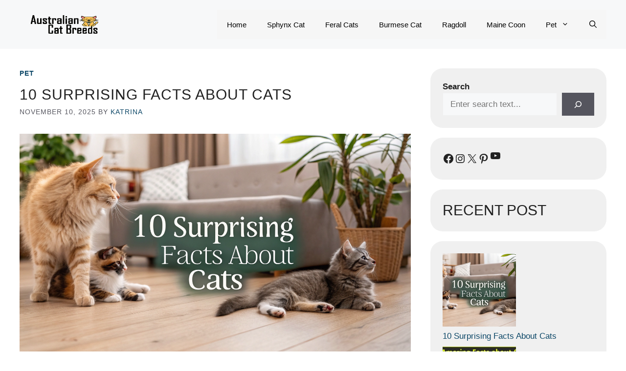

--- FILE ---
content_type: text/html; charset=UTF-8
request_url: https://infodogcats.com/dog,cat,pet,care%20dog,care%20cat/how-to-tell-if-your-cat-has-a-fever/
body_size: 24271
content:
<!DOCTYPE html>
<html lang="en-US" prefix="og: https://ogp.me/ns#">
<head>
	<meta charset="UTF-8">
		<style>img:is([sizes="auto" i], [sizes^="auto," i]) { contain-intrinsic-size: 3000px 1500px }</style>
	<meta name="viewport" content="width=device-width, initial-scale=1">
<!-- Search Engine Optimization by Rank Math PRO - https://rankmath.com/ -->
<title>Australian Cat Breeds</title>
<meta name="robots" content="follow, index, max-snippet:-1, max-video-preview:-1, max-image-preview:large"/>
<link rel="canonical" href="https://infodogcats.com/blog/" />
<link rel="next" href="https://infodogcats.com/blog/page/2/" />
<meta property="og:locale" content="en_US" />
<meta property="og:type" content="website" />
<meta property="og:description" content="Discover 10 surprising facts about cats that reveal their intelligence, flexibility, and mysterious behavior. Learn what makes these fascinating felines so unique and lovable! Cats, the enigmatic and often amusing creatures that have captured our hearts and homes, possess an array of surprising facts that can fascinate even the most ardent feline enthusiasts. Here’s a&lt;div class=&quot;read-more-section&quot;&gt;&lt;a class=&quot;custom-readmore-button&quot; href=&quot;https://infodogcats.com/10-surprising-facts-about-cats/&quot;&gt;Continue Reading &rarr;&lt;/a&gt;&lt;/div&gt;" />
<meta property="og:url" content="https://infodogcats.com/blog/" />
<meta property="og:site_name" content="Australian Cat Breeds" />
<meta name="twitter:card" content="summary_large_image" />
<meta name="twitter:description" content="Discover 10 surprising facts about cats that reveal their intelligence, flexibility, and mysterious behavior. Learn what makes these fascinating felines so unique and lovable! Cats, the enigmatic and often amusing creatures that have captured our hearts and homes, possess an array of surprising facts that can fascinate even the most ardent feline enthusiasts. Here’s a&lt;div class=&quot;read-more-section&quot;&gt;&lt;a class=&quot;custom-readmore-button&quot; href=&quot;https://infodogcats.com/10-surprising-facts-about-cats/&quot;&gt;Continue Reading &rarr;&lt;/a&gt;&lt;/div&gt;" />
<script type="application/ld+json" class="rank-math-schema-pro">{"@context":"https://schema.org","@graph":[{"@type":"Person","@id":"https://infodogcats.com/#person","name":"Australian Cat Breeds","image":{"@type":"ImageObject","@id":"https://infodogcats.com/#logo","url":"https://infodogcats.com/wp-content/uploads/2024/10/cropped-Australian-Cat-Breeds-150x70.png","contentUrl":"https://infodogcats.com/wp-content/uploads/2024/10/cropped-Australian-Cat-Breeds-150x70.png","caption":"Australian Cat Breeds","inLanguage":"en-US"}},{"@type":"WebSite","@id":"https://infodogcats.com/#website","url":"https://infodogcats.com","name":"Australian Cat Breeds","publisher":{"@id":"https://infodogcats.com/#person"},"inLanguage":"en-US"},{"@type":"BreadcrumbList","@id":"https://infodogcats.com/blog/#breadcrumb","itemListElement":[{"@type":"ListItem","position":"1","item":{"@id":"https://infodogcats.com","name":"Home"}}]},{"@type":"CollectionPage","@id":"https://infodogcats.com/blog/#webpage","url":"https://infodogcats.com/blog/","isPartOf":{"@id":"https://infodogcats.com/#website"},"inLanguage":"en-US","breadcrumb":{"@id":"https://infodogcats.com/blog/#breadcrumb"}}]}</script>
<!-- /Rank Math WordPress SEO plugin -->

<link rel='dns-prefetch' href='//www.googletagmanager.com' />
<script id="ezoic-wp-plugin-cmp" src="https://cmp.gatekeeperconsent.com/min.js" data-cfasync="false" data-no-optimize="1" data-no-defer="1"></script>
<script id="ezoic-wp-plugin-gatekeeper" src="https://the.gatekeeperconsent.com/cmp.min.js" data-cfasync="false" data-no-optimize="1" data-no-defer="1"></script>
<script>
window._wpemojiSettings = {"baseUrl":"https:\/\/s.w.org\/images\/core\/emoji\/16.0.1\/72x72\/","ext":".png","svgUrl":"https:\/\/s.w.org\/images\/core\/emoji\/16.0.1\/svg\/","svgExt":".svg","source":{"concatemoji":"https:\/\/infodogcats.com\/wp-includes\/js\/wp-emoji-release.min.js?ver=6.8.3"}};
/*! This file is auto-generated */
!function(s,n){var o,i,e;function c(e){try{var t={supportTests:e,timestamp:(new Date).valueOf()};sessionStorage.setItem(o,JSON.stringify(t))}catch(e){}}function p(e,t,n){e.clearRect(0,0,e.canvas.width,e.canvas.height),e.fillText(t,0,0);var t=new Uint32Array(e.getImageData(0,0,e.canvas.width,e.canvas.height).data),a=(e.clearRect(0,0,e.canvas.width,e.canvas.height),e.fillText(n,0,0),new Uint32Array(e.getImageData(0,0,e.canvas.width,e.canvas.height).data));return t.every(function(e,t){return e===a[t]})}function u(e,t){e.clearRect(0,0,e.canvas.width,e.canvas.height),e.fillText(t,0,0);for(var n=e.getImageData(16,16,1,1),a=0;a<n.data.length;a++)if(0!==n.data[a])return!1;return!0}function f(e,t,n,a){switch(t){case"flag":return n(e,"\ud83c\udff3\ufe0f\u200d\u26a7\ufe0f","\ud83c\udff3\ufe0f\u200b\u26a7\ufe0f")?!1:!n(e,"\ud83c\udde8\ud83c\uddf6","\ud83c\udde8\u200b\ud83c\uddf6")&&!n(e,"\ud83c\udff4\udb40\udc67\udb40\udc62\udb40\udc65\udb40\udc6e\udb40\udc67\udb40\udc7f","\ud83c\udff4\u200b\udb40\udc67\u200b\udb40\udc62\u200b\udb40\udc65\u200b\udb40\udc6e\u200b\udb40\udc67\u200b\udb40\udc7f");case"emoji":return!a(e,"\ud83e\udedf")}return!1}function g(e,t,n,a){var r="undefined"!=typeof WorkerGlobalScope&&self instanceof WorkerGlobalScope?new OffscreenCanvas(300,150):s.createElement("canvas"),o=r.getContext("2d",{willReadFrequently:!0}),i=(o.textBaseline="top",o.font="600 32px Arial",{});return e.forEach(function(e){i[e]=t(o,e,n,a)}),i}function t(e){var t=s.createElement("script");t.src=e,t.defer=!0,s.head.appendChild(t)}"undefined"!=typeof Promise&&(o="wpEmojiSettingsSupports",i=["flag","emoji"],n.supports={everything:!0,everythingExceptFlag:!0},e=new Promise(function(e){s.addEventListener("DOMContentLoaded",e,{once:!0})}),new Promise(function(t){var n=function(){try{var e=JSON.parse(sessionStorage.getItem(o));if("object"==typeof e&&"number"==typeof e.timestamp&&(new Date).valueOf()<e.timestamp+604800&&"object"==typeof e.supportTests)return e.supportTests}catch(e){}return null}();if(!n){if("undefined"!=typeof Worker&&"undefined"!=typeof OffscreenCanvas&&"undefined"!=typeof URL&&URL.createObjectURL&&"undefined"!=typeof Blob)try{var e="postMessage("+g.toString()+"("+[JSON.stringify(i),f.toString(),p.toString(),u.toString()].join(",")+"));",a=new Blob([e],{type:"text/javascript"}),r=new Worker(URL.createObjectURL(a),{name:"wpTestEmojiSupports"});return void(r.onmessage=function(e){c(n=e.data),r.terminate(),t(n)})}catch(e){}c(n=g(i,f,p,u))}t(n)}).then(function(e){for(var t in e)n.supports[t]=e[t],n.supports.everything=n.supports.everything&&n.supports[t],"flag"!==t&&(n.supports.everythingExceptFlag=n.supports.everythingExceptFlag&&n.supports[t]);n.supports.everythingExceptFlag=n.supports.everythingExceptFlag&&!n.supports.flag,n.DOMReady=!1,n.readyCallback=function(){n.DOMReady=!0}}).then(function(){return e}).then(function(){var e;n.supports.everything||(n.readyCallback(),(e=n.source||{}).concatemoji?t(e.concatemoji):e.wpemoji&&e.twemoji&&(t(e.twemoji),t(e.wpemoji)))}))}((window,document),window._wpemojiSettings);
</script>

<style id='wp-emoji-styles-inline-css'>

	img.wp-smiley, img.emoji {
		display: inline !important;
		border: none !important;
		box-shadow: none !important;
		height: 1em !important;
		width: 1em !important;
		margin: 0 0.07em !important;
		vertical-align: -0.1em !important;
		background: none !important;
		padding: 0 !important;
	}
</style>
<link rel='stylesheet' id='wp-block-library-css' href='https://infodogcats.com/wp-includes/css/dist/block-library/style.min.css?ver=6.8.3' media='all' />
<style id='classic-theme-styles-inline-css'>
/*! This file is auto-generated */
.wp-block-button__link{color:#fff;background-color:#32373c;border-radius:9999px;box-shadow:none;text-decoration:none;padding:calc(.667em + 2px) calc(1.333em + 2px);font-size:1.125em}.wp-block-file__button{background:#32373c;color:#fff;text-decoration:none}
</style>
<style id='global-styles-inline-css'>
:root{--wp--preset--aspect-ratio--square: 1;--wp--preset--aspect-ratio--4-3: 4/3;--wp--preset--aspect-ratio--3-4: 3/4;--wp--preset--aspect-ratio--3-2: 3/2;--wp--preset--aspect-ratio--2-3: 2/3;--wp--preset--aspect-ratio--16-9: 16/9;--wp--preset--aspect-ratio--9-16: 9/16;--wp--preset--color--black: #000000;--wp--preset--color--cyan-bluish-gray: #abb8c3;--wp--preset--color--white: #ffffff;--wp--preset--color--pale-pink: #f78da7;--wp--preset--color--vivid-red: #cf2e2e;--wp--preset--color--luminous-vivid-orange: #ff6900;--wp--preset--color--luminous-vivid-amber: #fcb900;--wp--preset--color--light-green-cyan: #7bdcb5;--wp--preset--color--vivid-green-cyan: #00d084;--wp--preset--color--pale-cyan-blue: #8ed1fc;--wp--preset--color--vivid-cyan-blue: #0693e3;--wp--preset--color--vivid-purple: #9b51e0;--wp--preset--color--contrast: var(--contrast);--wp--preset--color--contrast-2: var(--contrast-2);--wp--preset--color--contrast-3: var(--contrast-3);--wp--preset--color--base: var(--base);--wp--preset--color--base-2: var(--base-2);--wp--preset--color--base-3: var(--base-3);--wp--preset--color--accent: var(--accent);--wp--preset--color--accent-2: var(--accent-2);--wp--preset--gradient--vivid-cyan-blue-to-vivid-purple: linear-gradient(135deg,rgba(6,147,227,1) 0%,rgb(155,81,224) 100%);--wp--preset--gradient--light-green-cyan-to-vivid-green-cyan: linear-gradient(135deg,rgb(122,220,180) 0%,rgb(0,208,130) 100%);--wp--preset--gradient--luminous-vivid-amber-to-luminous-vivid-orange: linear-gradient(135deg,rgba(252,185,0,1) 0%,rgba(255,105,0,1) 100%);--wp--preset--gradient--luminous-vivid-orange-to-vivid-red: linear-gradient(135deg,rgba(255,105,0,1) 0%,rgb(207,46,46) 100%);--wp--preset--gradient--very-light-gray-to-cyan-bluish-gray: linear-gradient(135deg,rgb(238,238,238) 0%,rgb(169,184,195) 100%);--wp--preset--gradient--cool-to-warm-spectrum: linear-gradient(135deg,rgb(74,234,220) 0%,rgb(151,120,209) 20%,rgb(207,42,186) 40%,rgb(238,44,130) 60%,rgb(251,105,98) 80%,rgb(254,248,76) 100%);--wp--preset--gradient--blush-light-purple: linear-gradient(135deg,rgb(255,206,236) 0%,rgb(152,150,240) 100%);--wp--preset--gradient--blush-bordeaux: linear-gradient(135deg,rgb(254,205,165) 0%,rgb(254,45,45) 50%,rgb(107,0,62) 100%);--wp--preset--gradient--luminous-dusk: linear-gradient(135deg,rgb(255,203,112) 0%,rgb(199,81,192) 50%,rgb(65,88,208) 100%);--wp--preset--gradient--pale-ocean: linear-gradient(135deg,rgb(255,245,203) 0%,rgb(182,227,212) 50%,rgb(51,167,181) 100%);--wp--preset--gradient--electric-grass: linear-gradient(135deg,rgb(202,248,128) 0%,rgb(113,206,126) 100%);--wp--preset--gradient--midnight: linear-gradient(135deg,rgb(2,3,129) 0%,rgb(40,116,252) 100%);--wp--preset--font-size--small: 13px;--wp--preset--font-size--medium: 20px;--wp--preset--font-size--large: 36px;--wp--preset--font-size--x-large: 42px;--wp--preset--spacing--20: 0.44rem;--wp--preset--spacing--30: 0.67rem;--wp--preset--spacing--40: 1rem;--wp--preset--spacing--50: 1.5rem;--wp--preset--spacing--60: 2.25rem;--wp--preset--spacing--70: 3.38rem;--wp--preset--spacing--80: 5.06rem;--wp--preset--shadow--natural: 6px 6px 9px rgba(0, 0, 0, 0.2);--wp--preset--shadow--deep: 12px 12px 50px rgba(0, 0, 0, 0.4);--wp--preset--shadow--sharp: 6px 6px 0px rgba(0, 0, 0, 0.2);--wp--preset--shadow--outlined: 6px 6px 0px -3px rgba(255, 255, 255, 1), 6px 6px rgba(0, 0, 0, 1);--wp--preset--shadow--crisp: 6px 6px 0px rgba(0, 0, 0, 1);}:where(.is-layout-flex){gap: 0.5em;}:where(.is-layout-grid){gap: 0.5em;}body .is-layout-flex{display: flex;}.is-layout-flex{flex-wrap: wrap;align-items: center;}.is-layout-flex > :is(*, div){margin: 0;}body .is-layout-grid{display: grid;}.is-layout-grid > :is(*, div){margin: 0;}:where(.wp-block-columns.is-layout-flex){gap: 2em;}:where(.wp-block-columns.is-layout-grid){gap: 2em;}:where(.wp-block-post-template.is-layout-flex){gap: 1.25em;}:where(.wp-block-post-template.is-layout-grid){gap: 1.25em;}.has-black-color{color: var(--wp--preset--color--black) !important;}.has-cyan-bluish-gray-color{color: var(--wp--preset--color--cyan-bluish-gray) !important;}.has-white-color{color: var(--wp--preset--color--white) !important;}.has-pale-pink-color{color: var(--wp--preset--color--pale-pink) !important;}.has-vivid-red-color{color: var(--wp--preset--color--vivid-red) !important;}.has-luminous-vivid-orange-color{color: var(--wp--preset--color--luminous-vivid-orange) !important;}.has-luminous-vivid-amber-color{color: var(--wp--preset--color--luminous-vivid-amber) !important;}.has-light-green-cyan-color{color: var(--wp--preset--color--light-green-cyan) !important;}.has-vivid-green-cyan-color{color: var(--wp--preset--color--vivid-green-cyan) !important;}.has-pale-cyan-blue-color{color: var(--wp--preset--color--pale-cyan-blue) !important;}.has-vivid-cyan-blue-color{color: var(--wp--preset--color--vivid-cyan-blue) !important;}.has-vivid-purple-color{color: var(--wp--preset--color--vivid-purple) !important;}.has-black-background-color{background-color: var(--wp--preset--color--black) !important;}.has-cyan-bluish-gray-background-color{background-color: var(--wp--preset--color--cyan-bluish-gray) !important;}.has-white-background-color{background-color: var(--wp--preset--color--white) !important;}.has-pale-pink-background-color{background-color: var(--wp--preset--color--pale-pink) !important;}.has-vivid-red-background-color{background-color: var(--wp--preset--color--vivid-red) !important;}.has-luminous-vivid-orange-background-color{background-color: var(--wp--preset--color--luminous-vivid-orange) !important;}.has-luminous-vivid-amber-background-color{background-color: var(--wp--preset--color--luminous-vivid-amber) !important;}.has-light-green-cyan-background-color{background-color: var(--wp--preset--color--light-green-cyan) !important;}.has-vivid-green-cyan-background-color{background-color: var(--wp--preset--color--vivid-green-cyan) !important;}.has-pale-cyan-blue-background-color{background-color: var(--wp--preset--color--pale-cyan-blue) !important;}.has-vivid-cyan-blue-background-color{background-color: var(--wp--preset--color--vivid-cyan-blue) !important;}.has-vivid-purple-background-color{background-color: var(--wp--preset--color--vivid-purple) !important;}.has-black-border-color{border-color: var(--wp--preset--color--black) !important;}.has-cyan-bluish-gray-border-color{border-color: var(--wp--preset--color--cyan-bluish-gray) !important;}.has-white-border-color{border-color: var(--wp--preset--color--white) !important;}.has-pale-pink-border-color{border-color: var(--wp--preset--color--pale-pink) !important;}.has-vivid-red-border-color{border-color: var(--wp--preset--color--vivid-red) !important;}.has-luminous-vivid-orange-border-color{border-color: var(--wp--preset--color--luminous-vivid-orange) !important;}.has-luminous-vivid-amber-border-color{border-color: var(--wp--preset--color--luminous-vivid-amber) !important;}.has-light-green-cyan-border-color{border-color: var(--wp--preset--color--light-green-cyan) !important;}.has-vivid-green-cyan-border-color{border-color: var(--wp--preset--color--vivid-green-cyan) !important;}.has-pale-cyan-blue-border-color{border-color: var(--wp--preset--color--pale-cyan-blue) !important;}.has-vivid-cyan-blue-border-color{border-color: var(--wp--preset--color--vivid-cyan-blue) !important;}.has-vivid-purple-border-color{border-color: var(--wp--preset--color--vivid-purple) !important;}.has-vivid-cyan-blue-to-vivid-purple-gradient-background{background: var(--wp--preset--gradient--vivid-cyan-blue-to-vivid-purple) !important;}.has-light-green-cyan-to-vivid-green-cyan-gradient-background{background: var(--wp--preset--gradient--light-green-cyan-to-vivid-green-cyan) !important;}.has-luminous-vivid-amber-to-luminous-vivid-orange-gradient-background{background: var(--wp--preset--gradient--luminous-vivid-amber-to-luminous-vivid-orange) !important;}.has-luminous-vivid-orange-to-vivid-red-gradient-background{background: var(--wp--preset--gradient--luminous-vivid-orange-to-vivid-red) !important;}.has-very-light-gray-to-cyan-bluish-gray-gradient-background{background: var(--wp--preset--gradient--very-light-gray-to-cyan-bluish-gray) !important;}.has-cool-to-warm-spectrum-gradient-background{background: var(--wp--preset--gradient--cool-to-warm-spectrum) !important;}.has-blush-light-purple-gradient-background{background: var(--wp--preset--gradient--blush-light-purple) !important;}.has-blush-bordeaux-gradient-background{background: var(--wp--preset--gradient--blush-bordeaux) !important;}.has-luminous-dusk-gradient-background{background: var(--wp--preset--gradient--luminous-dusk) !important;}.has-pale-ocean-gradient-background{background: var(--wp--preset--gradient--pale-ocean) !important;}.has-electric-grass-gradient-background{background: var(--wp--preset--gradient--electric-grass) !important;}.has-midnight-gradient-background{background: var(--wp--preset--gradient--midnight) !important;}.has-small-font-size{font-size: var(--wp--preset--font-size--small) !important;}.has-medium-font-size{font-size: var(--wp--preset--font-size--medium) !important;}.has-large-font-size{font-size: var(--wp--preset--font-size--large) !important;}.has-x-large-font-size{font-size: var(--wp--preset--font-size--x-large) !important;}
:where(.wp-block-post-template.is-layout-flex){gap: 1.25em;}:where(.wp-block-post-template.is-layout-grid){gap: 1.25em;}
:where(.wp-block-columns.is-layout-flex){gap: 2em;}:where(.wp-block-columns.is-layout-grid){gap: 2em;}
:root :where(.wp-block-pullquote){font-size: 1.5em;line-height: 1.6;}
</style>
<link rel='stylesheet' id='generate-widget-areas-css' href='https://infodogcats.com/wp-content/themes/generatepress/assets/css/components/widget-areas.min.css?ver=3.6.0' media='all' />
<link rel='stylesheet' id='generate-style-css' href='https://infodogcats.com/wp-content/themes/generatepress/assets/css/main.min.css?ver=3.6.0' media='all' />
<style id='generate-style-inline-css'>
body{background-color:var(--base-3);color:var(--contrast);}a{color:var(--accent);}a:hover, a:focus{text-decoration:underline;}.entry-title a, .site-branding a, a.button, .wp-block-button__link, .main-navigation a{text-decoration:none;}a:hover, a:focus, a:active{color:var(--contrast);}.grid-container{max-width:1280px;}.wp-block-group__inner-container{max-width:1280px;margin-left:auto;margin-right:auto;}.site-header .header-image{width:210px;}:root{--contrast:#222222;--contrast-2:#575760;--contrast-3:#b2b2be;--base:#f0f0f0;--base-2:#f7f8f9;--base-3:#ffffff;--accent:#0C4767;--accent-2:#566E3D;}:root .has-contrast-color{color:var(--contrast);}:root .has-contrast-background-color{background-color:var(--contrast);}:root .has-contrast-2-color{color:var(--contrast-2);}:root .has-contrast-2-background-color{background-color:var(--contrast-2);}:root .has-contrast-3-color{color:var(--contrast-3);}:root .has-contrast-3-background-color{background-color:var(--contrast-3);}:root .has-base-color{color:var(--base);}:root .has-base-background-color{background-color:var(--base);}:root .has-base-2-color{color:var(--base-2);}:root .has-base-2-background-color{background-color:var(--base-2);}:root .has-base-3-color{color:var(--base-3);}:root .has-base-3-background-color{background-color:var(--base-3);}:root .has-accent-color{color:var(--accent);}:root .has-accent-background-color{background-color:var(--accent);}:root .has-accent-2-color{color:var(--accent-2);}:root .has-accent-2-background-color{background-color:var(--accent-2);}.gp-modal:not(.gp-modal--open):not(.gp-modal--transition){display:none;}.gp-modal--transition:not(.gp-modal--open){pointer-events:none;}.gp-modal-overlay:not(.gp-modal-overlay--open):not(.gp-modal--transition){display:none;}.gp-modal__overlay{display:none;position:fixed;top:0;left:0;right:0;bottom:0;background:rgba(0,0,0,0.2);display:flex;justify-content:center;align-items:center;z-index:10000;backdrop-filter:blur(3px);transition:opacity 500ms ease;opacity:0;}.gp-modal--open:not(.gp-modal--transition) .gp-modal__overlay{opacity:1;}.gp-modal__container{max-width:100%;max-height:100vh;transform:scale(0.9);transition:transform 500ms ease;padding:0 10px;}.gp-modal--open:not(.gp-modal--transition) .gp-modal__container{transform:scale(1);}.search-modal-fields{display:flex;}.gp-search-modal .gp-modal__overlay{align-items:flex-start;padding-top:25vh;background:var(--gp-search-modal-overlay-bg-color);}.search-modal-form{width:500px;max-width:100%;background-color:var(--gp-search-modal-bg-color);color:var(--gp-search-modal-text-color);}.search-modal-form .search-field, .search-modal-form .search-field:focus{width:100%;height:60px;background-color:transparent;border:0;appearance:none;color:currentColor;}.search-modal-fields button, .search-modal-fields button:active, .search-modal-fields button:focus, .search-modal-fields button:hover{background-color:transparent;border:0;color:currentColor;width:60px;}body, button, input, select, textarea{font-family:Helvetica;}h2{text-transform:uppercase;font-size:30px;}@media (max-width:768px){h2{font-size:22px;}}h1{text-transform:uppercase;}h3{font-weight:500;text-transform:capitalize;font-size:30px;}h6{font-weight:400;text-transform:uppercase;font-size:13px;letter-spacing:1px;line-height:1em;margin-bottom:13px;}h4{font-weight:600;text-transform:uppercase;font-size:19px;letter-spacing:1px;line-height:1.4em;margin-bottom:0px;}.top-bar{background-color:#636363;color:#ffffff;}.top-bar a{color:#ffffff;}.top-bar a:hover{color:#303030;}.site-header{background-color:var(--base-2);}.main-title a,.main-title a:hover{color:var(--contrast);}.site-description{color:var(--contrast-2);}.main-navigation,.main-navigation ul ul{background-color:#f6f6f6;}.main-navigation .main-nav ul li a, .main-navigation .menu-toggle, .main-navigation .menu-bar-items{color:#000000;}.main-navigation .main-nav ul li:not([class*="current-menu-"]):hover > a, .main-navigation .main-nav ul li:not([class*="current-menu-"]):focus > a, .main-navigation .main-nav ul li.sfHover:not([class*="current-menu-"]) > a, .main-navigation .menu-bar-item:hover > a, .main-navigation .menu-bar-item.sfHover > a{color:#f50909;}button.menu-toggle:hover,button.menu-toggle:focus{color:#000000;}.main-navigation .main-nav ul li[class*="current-menu-"] > a{color:var(--accent);}.navigation-search input[type="search"],.navigation-search input[type="search"]:active, .navigation-search input[type="search"]:focus, .main-navigation .main-nav ul li.search-item.active > a, .main-navigation .menu-bar-items .search-item.active > a{color:#f50909;}.main-navigation ul ul{background-color:var(--base);}.separate-containers .inside-article, .separate-containers .comments-area, .separate-containers .page-header, .one-container .container, .separate-containers .paging-navigation, .inside-page-header{background-color:var(--base-3);}.entry-title a{color:var(--contrast);}.entry-title a:hover{color:var(--contrast-2);}.entry-meta{color:var(--contrast-2);}.sidebar .widget{background-color:var(--base-3);}.footer-widgets{background-color:var(--base-3);}input[type="text"],input[type="email"],input[type="url"],input[type="password"],input[type="search"],input[type="tel"],input[type="number"],textarea,select{color:var(--contrast);background-color:var(--base-2);border-color:var(--base);}input[type="text"]:focus,input[type="email"]:focus,input[type="url"]:focus,input[type="password"]:focus,input[type="search"]:focus,input[type="tel"]:focus,input[type="number"]:focus,textarea:focus,select:focus{color:var(--contrast);background-color:var(--base-2);border-color:var(--contrast-3);}button,html input[type="button"],input[type="reset"],input[type="submit"],a.button,a.wp-block-button__link:not(.has-background){color:#ffffff;background-color:#55555e;}button:hover,html input[type="button"]:hover,input[type="reset"]:hover,input[type="submit"]:hover,a.button:hover,button:focus,html input[type="button"]:focus,input[type="reset"]:focus,input[type="submit"]:focus,a.button:focus,a.wp-block-button__link:not(.has-background):active,a.wp-block-button__link:not(.has-background):focus,a.wp-block-button__link:not(.has-background):hover{color:#ffffff;background-color:#3f4047;}a.generate-back-to-top{background-color:rgba( 0,0,0,0.4 );color:#ffffff;}a.generate-back-to-top:hover,a.generate-back-to-top:focus{background-color:rgba( 0,0,0,0.6 );color:#ffffff;}:root{--gp-search-modal-bg-color:var(--base-3);--gp-search-modal-text-color:var(--contrast);--gp-search-modal-overlay-bg-color:rgba(0,0,0,0.2);}@media (max-width:768px){.main-navigation .menu-bar-item:hover > a, .main-navigation .menu-bar-item.sfHover > a{background:none;color:#000000;}}.nav-below-header .main-navigation .inside-navigation.grid-container, .nav-above-header .main-navigation .inside-navigation.grid-container{padding:0px 20px 0px 20px;}.site-main .wp-block-group__inner-container{padding:40px;}.separate-containers .paging-navigation{padding-top:20px;padding-bottom:20px;}.entry-content .alignwide, body:not(.no-sidebar) .entry-content .alignfull{margin-left:-40px;width:calc(100% + 80px);max-width:calc(100% + 80px);}.rtl .menu-item-has-children .dropdown-menu-toggle{padding-left:20px;}.rtl .main-navigation .main-nav ul li.menu-item-has-children > a{padding-right:20px;}@media (max-width:768px){.separate-containers .inside-article, .separate-containers .comments-area, .separate-containers .page-header, .separate-containers .paging-navigation, .one-container .site-content, .inside-page-header{padding:30px;}.site-main .wp-block-group__inner-container{padding:30px;}.inside-top-bar{padding-right:30px;padding-left:30px;}.inside-header{padding-right:30px;padding-left:30px;}.widget-area .widget{padding-top:30px;padding-right:30px;padding-bottom:30px;padding-left:30px;}.footer-widgets-container{padding-top:30px;padding-right:30px;padding-bottom:30px;padding-left:30px;}.inside-site-info{padding-right:30px;padding-left:30px;}.entry-content .alignwide, body:not(.no-sidebar) .entry-content .alignfull{margin-left:-30px;width:calc(100% + 60px);max-width:calc(100% + 60px);}.one-container .site-main .paging-navigation{margin-bottom:20px;}}/* End cached CSS */.is-right-sidebar{width:30%;}.is-left-sidebar{width:30%;}.site-content .content-area{width:70%;}@media (max-width:768px){.main-navigation .menu-toggle,.sidebar-nav-mobile:not(#sticky-placeholder){display:block;}.main-navigation ul,.gen-sidebar-nav,.main-navigation:not(.slideout-navigation):not(.toggled) .main-nav > ul,.has-inline-mobile-toggle #site-navigation .inside-navigation > *:not(.navigation-search):not(.main-nav){display:none;}.nav-align-right .inside-navigation,.nav-align-center .inside-navigation{justify-content:space-between;}.has-inline-mobile-toggle .mobile-menu-control-wrapper{display:flex;flex-wrap:wrap;}.has-inline-mobile-toggle .inside-header{flex-direction:row;text-align:left;flex-wrap:wrap;}.has-inline-mobile-toggle .header-widget,.has-inline-mobile-toggle #site-navigation{flex-basis:100%;}.nav-float-left .has-inline-mobile-toggle #site-navigation{order:10;}}
.dynamic-author-image-rounded{border-radius:100%;}.dynamic-featured-image, .dynamic-author-image{vertical-align:middle;}.one-container.blog .dynamic-content-template:not(:last-child), .one-container.archive .dynamic-content-template:not(:last-child){padding-bottom:0px;}.dynamic-entry-excerpt > p:last-child{margin-bottom:0px;}
</style>
<style id='generateblocks-inline-css'>
.gb-container.gb-tabs__item:not(.gb-tabs__item-open){display:none;}:root{--gb-container-width:1280px;}.gb-container .wp-block-image img{vertical-align:middle;}.gb-grid-wrapper .wp-block-image{margin-bottom:0;}.gb-highlight{background:none;}.gb-shape{line-height:0;}.gb-container-link{position:absolute;top:0;right:0;bottom:0;left:0;z-index:99;}
</style>
<link rel='stylesheet' id='fpsml-style-css' href='https://infodogcats.com/wp-content/plugins/frontend-post-submission-manager-lite/assets/css/fpsml-frontend-style.css?ver=1.2.5' media='all' />
<link rel='stylesheet' id='fpsml-fonts-css' href='https://infodogcats.com/wp-content/plugins/frontend-post-submission-manager-lite/assets/font-face/NunitoSans/stylesheet.css?ver=1.2.5' media='all' />

<!-- Google tag (gtag.js) snippet added by Site Kit -->
<!-- Google Analytics snippet added by Site Kit -->
<script src="https://www.googletagmanager.com/gtag/js?id=GT-NGJHMWS" id="google_gtagjs-js" async></script>
<script id="google_gtagjs-js-after">
window.dataLayer = window.dataLayer || [];function gtag(){dataLayer.push(arguments);}
gtag("set","linker",{"domains":["infodogcats.com"]});
gtag("js", new Date());
gtag("set", "developer_id.dZTNiMT", true);
gtag("config", "GT-NGJHMWS");
</script>
<link rel="https://api.w.org/" href="https://infodogcats.com/wp-json/" /><script id="ezoic-wp-plugin-js" async src="//www.ezojs.com/ezoic/sa.min.js" data-no-optimize="1" data-no-defer="1"></script>
<script data-ezoic="1" data-no-optimize="1" data-no-defer="1">window.ezstandalone = window.ezstandalone || {};ezstandalone.cmd = ezstandalone.cmd || [];</script>
<meta name="generator" content="Site Kit by Google 1.165.0" /><!-- Analytics by WP Statistics - https://wp-statistics.com -->
<meta name="redi-version" content="1.2.7" /><script id="google_gtagjs" src="https://www.googletagmanager.com/gtag/js?id=G-Z2ESM28ZQM" async></script>
<script id="google_gtagjs-inline">
window.dataLayer = window.dataLayer || [];function gtag(){dataLayer.push(arguments);}gtag('js', new Date());gtag('config', 'G-Z2ESM28ZQM', {} );
</script>
<link rel="icon" href="https://infodogcats.com/wp-content/uploads/2022/01/cropped-favicon-image-32x32.png" sizes="32x32" />
<link rel="icon" href="https://infodogcats.com/wp-content/uploads/2022/01/cropped-favicon-image-192x192.png" sizes="192x192" />
<link rel="apple-touch-icon" href="https://infodogcats.com/wp-content/uploads/2022/01/cropped-favicon-image-180x180.png" />
<meta name="msapplication-TileImage" content="https://infodogcats.com/wp-content/uploads/2022/01/cropped-favicon-image-270x270.png" />
		<style id="wp-custom-css">
			.rounded-border::after {
	border-radius: 20px;
}
.single #nav-below {
  display: flex;
  flex-wrap: wrap;
}
.nav-previous {
  flex: 49%;
	background: var(--base);
  padding: 15px;
	margin-right: 10px;
	border-radius: 20px;
}
.nav-next {
  flex: 49%;
	background: var(--base);
  padding: 15px;
	border-radius: 20px;
}
@media (max-width: 800px) {
  .nav-previous, .nav-next {
    flex: 100%;
  }
}
.page-header {
	padding: 20px;
	background: var(--base);
	border-radius: 25px;
}
#right-sidebar .widget,
#left-sidebar .widget {
	background: var(--base);
	padding: 25px;
  border-radius: 25px;
}
.contact-form-wrapper {
    padding: 30px;
    margin-top: -50px;
    background: #fff;
    box-shadow: rgba(100, 100, 111, 0.2) 0px 7px 29px 0px;
    border-radius: 5px;
    margin-bottom: 50px;
}
.main-navigation .main-nav ul li a {
  line-height: 35px;
	border-radius: 5px;
	margin-right: 2px;
}
.wp-block-social-links li:last-child {
	margin-bottom: 0.5em !important;
}
ul.wp-block-categories li a,
ul.wp-block-archives li a {
	display: inline-block;
	width: 80%;
	float: none;
	text-decoration: none;
	padding-bottom: 5px;
	margin-bottom: 5px;
}
.wp-block-tag-cloud a, a.wpf-tags {
	font-size: 14px !important;
	text-decoration: none;
	border: 1px solid var(--accent);
	padding: 5px 12px;
	margin-bottom: 10px;
	border-radius: 25px;
}
.gp-custom-tag-section {
	margin-top: 20px;
}
a.wpf-tags {
	margin-right: 10px;
}
.inside-right-sidebar .widget {
	padding: 25px;
}
.page-numbers {
	background: var(--accent);
  color: var(--base-3);
  padding: 7px 14px !important;
  border-radius: 50%;
  -moz-border-radius: 50%;
  -webkit-border-radius: 50%;
}
.page-numbers.current {
	background: var(--base);
  color: inherit;
}
.next.page-numbers, .prev.page-numbers {
	background: none;
	color: inherit;
}
.custom-readmore-button {
	text-transform: uppercase;
	letter-spacing: 1px;
	border: 2px solid var(--accent);
	font-weight: bold;
	padding: 10px;
  border-radius: 25px;
	display: inline-flex;
}
.custom-readmore-button:hover {
	border: 2px solid var(--contrast);
}
.read-more-section {
	text-align: left;
}
.paging-navigation {
	text-align: center;
}
.entry-header .gp-custom-category-section, .entry-header .entry-title, .entry-header .entry-meta {
	letter-spacing: 1px;
	text-transform: uppercase;
	text-align: left;
}
.entry-header .entry-title {
	margin-top: 15px;
	margin-bottom: 5px;
}
.single-featured-image {
	margin-top: 20px;
}
.entry-header .gp-custom-category-section {
	font-weight: bold;
	font-size: 14px;
}
.widget-title {
  letter-spacing: 1px;
  text-transform: uppercase;
  font-weight: bold;
  font-size: 16px;
}
.recent-post-widget a {
	font-size: 16px;
}
.recent-post-widget li { 
	border-bottom: 1px dotted var(--contrast);
  padding-bottom: 15px;
}
} /* End GeneratePress Site CSS */
h2, h3, h4, h5, h6 {
  font-family: 'Comic Sans MS', cursive, sans-serif;
  font-size: 16px;
  color: #ff6600;
  font-weight: bold;

		</style>
		</head>

<body class="blog wp-custom-logo wp-embed-responsive wp-theme-generatepress right-sidebar nav-float-right one-container header-aligned-left dropdown-hover" itemtype="https://schema.org/Blog" itemscope>
	<a class="screen-reader-text skip-link" href="#content" title="Skip to content">Skip to content</a>		<header class="site-header has-inline-mobile-toggle" id="masthead" aria-label="Site"  itemtype="https://schema.org/WPHeader" itemscope>
			<div class="inside-header grid-container">
				<div class="site-logo">
					<a href="https://infodogcats.com/" rel="home">
						<img  class="header-image is-logo-image" alt="Australian Cat Breeds" src="https://infodogcats.com/wp-content/uploads/2024/10/cropped-Australian-Cat-Breeds.png" width="350" height="70" />
					</a>
				</div>	<nav class="main-navigation mobile-menu-control-wrapper" id="mobile-menu-control-wrapper" aria-label="Mobile Toggle">
		<div class="menu-bar-items">	<span class="menu-bar-item">
		<a href="#" role="button" aria-label="Open search" aria-haspopup="dialog" aria-controls="gp-search" data-gpmodal-trigger="gp-search"><span class="gp-icon icon-search"><svg viewBox="0 0 512 512" aria-hidden="true" xmlns="http://www.w3.org/2000/svg" width="1em" height="1em"><path fill-rule="evenodd" clip-rule="evenodd" d="M208 48c-88.366 0-160 71.634-160 160s71.634 160 160 160 160-71.634 160-160S296.366 48 208 48zM0 208C0 93.125 93.125 0 208 0s208 93.125 208 208c0 48.741-16.765 93.566-44.843 129.024l133.826 134.018c9.366 9.379 9.355 24.575-.025 33.941-9.379 9.366-24.575 9.355-33.941-.025L337.238 370.987C301.747 399.167 256.839 416 208 416 93.125 416 0 322.875 0 208z" /></svg><svg viewBox="0 0 512 512" aria-hidden="true" xmlns="http://www.w3.org/2000/svg" width="1em" height="1em"><path d="M71.029 71.029c9.373-9.372 24.569-9.372 33.942 0L256 222.059l151.029-151.03c9.373-9.372 24.569-9.372 33.942 0 9.372 9.373 9.372 24.569 0 33.942L289.941 256l151.03 151.029c9.372 9.373 9.372 24.569 0 33.942-9.373 9.372-24.569 9.372-33.942 0L256 289.941l-151.029 151.03c-9.373 9.372-24.569 9.372-33.942 0-9.372-9.373-9.372-24.569 0-33.942L222.059 256 71.029 104.971c-9.372-9.373-9.372-24.569 0-33.942z" /></svg></span></a>
	</span>
	</div>		<button data-nav="site-navigation" class="menu-toggle" aria-controls="primary-menu" aria-expanded="false">
			<span class="gp-icon icon-menu-bars"><svg viewBox="0 0 512 512" aria-hidden="true" xmlns="http://www.w3.org/2000/svg" width="1em" height="1em"><path d="M0 96c0-13.255 10.745-24 24-24h464c13.255 0 24 10.745 24 24s-10.745 24-24 24H24c-13.255 0-24-10.745-24-24zm0 160c0-13.255 10.745-24 24-24h464c13.255 0 24 10.745 24 24s-10.745 24-24 24H24c-13.255 0-24-10.745-24-24zm0 160c0-13.255 10.745-24 24-24h464c13.255 0 24 10.745 24 24s-10.745 24-24 24H24c-13.255 0-24-10.745-24-24z" /></svg><svg viewBox="0 0 512 512" aria-hidden="true" xmlns="http://www.w3.org/2000/svg" width="1em" height="1em"><path d="M71.029 71.029c9.373-9.372 24.569-9.372 33.942 0L256 222.059l151.029-151.03c9.373-9.372 24.569-9.372 33.942 0 9.372 9.373 9.372 24.569 0 33.942L289.941 256l151.03 151.029c9.372 9.373 9.372 24.569 0 33.942-9.373 9.372-24.569 9.372-33.942 0L256 289.941l-151.029 151.03c-9.373 9.372-24.569 9.372-33.942 0-9.372-9.373-9.372-24.569 0-33.942L222.059 256 71.029 104.971c-9.372-9.373-9.372-24.569 0-33.942z" /></svg></span><span class="screen-reader-text">Menu</span>		</button>
	</nav>
			<nav class="main-navigation has-menu-bar-items sub-menu-right" id="site-navigation" aria-label="Primary"  itemtype="https://schema.org/SiteNavigationElement" itemscope>
			<div class="inside-navigation grid-container">
								<button class="menu-toggle" aria-controls="primary-menu" aria-expanded="false">
					<span class="gp-icon icon-menu-bars"><svg viewBox="0 0 512 512" aria-hidden="true" xmlns="http://www.w3.org/2000/svg" width="1em" height="1em"><path d="M0 96c0-13.255 10.745-24 24-24h464c13.255 0 24 10.745 24 24s-10.745 24-24 24H24c-13.255 0-24-10.745-24-24zm0 160c0-13.255 10.745-24 24-24h464c13.255 0 24 10.745 24 24s-10.745 24-24 24H24c-13.255 0-24-10.745-24-24zm0 160c0-13.255 10.745-24 24-24h464c13.255 0 24 10.745 24 24s-10.745 24-24 24H24c-13.255 0-24-10.745-24-24z" /></svg><svg viewBox="0 0 512 512" aria-hidden="true" xmlns="http://www.w3.org/2000/svg" width="1em" height="1em"><path d="M71.029 71.029c9.373-9.372 24.569-9.372 33.942 0L256 222.059l151.029-151.03c9.373-9.372 24.569-9.372 33.942 0 9.372 9.373 9.372 24.569 0 33.942L289.941 256l151.03 151.029c9.372 9.373 9.372 24.569 0 33.942-9.373 9.372-24.569 9.372-33.942 0L256 289.941l-151.029 151.03c-9.373 9.372-24.569 9.372-33.942 0-9.372-9.373-9.372-24.569 0-33.942L222.059 256 71.029 104.971c-9.372-9.373-9.372-24.569 0-33.942z" /></svg></span><span class="mobile-menu">Menu</span>				</button>
				<div id="primary-menu" class="main-nav"><ul id="menu-menu-main-1" class=" menu sf-menu"><li id="menu-item-3153" class="menu-item menu-item-type-custom menu-item-object-custom menu-item-home menu-item-3153"><a href="https://infodogcats.com/">Home</a></li>
<li id="menu-item-3474" class="menu-item menu-item-type-taxonomy menu-item-object-category menu-item-3474"><a href="https://infodogcats.com/sphynx-cat/">Sphynx Cat</a></li>
<li id="menu-item-3160" class="menu-item menu-item-type-taxonomy menu-item-object-category menu-item-3160"><a href="https://infodogcats.com/feral-cats/">Feral Cats</a></li>
<li id="menu-item-3159" class="menu-item menu-item-type-taxonomy menu-item-object-category menu-item-3159"><a href="https://infodogcats.com/burmese-cat/">Burmese Cat</a></li>
<li id="menu-item-3162" class="menu-item menu-item-type-taxonomy menu-item-object-category menu-item-3162"><a href="https://infodogcats.com/ragdoll/">Ragdoll</a></li>
<li id="menu-item-3161" class="menu-item menu-item-type-taxonomy menu-item-object-category menu-item-3161"><a href="https://infodogcats.com/maine-coon/">Maine Coon</a></li>
<li id="menu-item-3515" class="menu-item menu-item-type-taxonomy menu-item-object-category menu-item-has-children menu-item-3515"><a href="https://infodogcats.com/pet/">Pet<span role="presentation" class="dropdown-menu-toggle"><span class="gp-icon icon-arrow"><svg viewBox="0 0 330 512" aria-hidden="true" xmlns="http://www.w3.org/2000/svg" width="1em" height="1em"><path d="M305.913 197.085c0 2.266-1.133 4.815-2.833 6.514L171.087 335.593c-1.7 1.7-4.249 2.832-6.515 2.832s-4.815-1.133-6.515-2.832L26.064 203.599c-1.7-1.7-2.832-4.248-2.832-6.514s1.132-4.816 2.832-6.515l14.162-14.163c1.7-1.699 3.966-2.832 6.515-2.832 2.266 0 4.815 1.133 6.515 2.832l111.316 111.317 111.316-111.317c1.7-1.699 4.249-2.832 6.515-2.832s4.815 1.133 6.515 2.832l14.162 14.163c1.7 1.7 2.833 4.249 2.833 6.515z" /></svg></span></span></a>
<ul class="sub-menu">
	<li id="menu-item-3625" class="menu-item menu-item-type-taxonomy menu-item-object-category menu-item-3625"><a href="https://infodogcats.com/cats-for-adoption/">Cats for adoption</a></li>
	<li id="menu-item-3626" class="menu-item menu-item-type-taxonomy menu-item-object-category menu-item-3626"><a href="https://infodogcats.com/kittens-for-sale/">Kittens for sale</a></li>
	<li id="menu-item-3514" class="menu-item menu-item-type-taxonomy menu-item-object-category menu-item-3514"><a href="https://infodogcats.com/dog-food-advisor/">Dog Food Advisor</a></li>
</ul>
</li>
</ul></div><div class="menu-bar-items">	<span class="menu-bar-item">
		<a href="#" role="button" aria-label="Open search" aria-haspopup="dialog" aria-controls="gp-search" data-gpmodal-trigger="gp-search"><span class="gp-icon icon-search"><svg viewBox="0 0 512 512" aria-hidden="true" xmlns="http://www.w3.org/2000/svg" width="1em" height="1em"><path fill-rule="evenodd" clip-rule="evenodd" d="M208 48c-88.366 0-160 71.634-160 160s71.634 160 160 160 160-71.634 160-160S296.366 48 208 48zM0 208C0 93.125 93.125 0 208 0s208 93.125 208 208c0 48.741-16.765 93.566-44.843 129.024l133.826 134.018c9.366 9.379 9.355 24.575-.025 33.941-9.379 9.366-24.575 9.355-33.941-.025L337.238 370.987C301.747 399.167 256.839 416 208 416 93.125 416 0 322.875 0 208z" /></svg><svg viewBox="0 0 512 512" aria-hidden="true" xmlns="http://www.w3.org/2000/svg" width="1em" height="1em"><path d="M71.029 71.029c9.373-9.372 24.569-9.372 33.942 0L256 222.059l151.029-151.03c9.373-9.372 24.569-9.372 33.942 0 9.372 9.373 9.372 24.569 0 33.942L289.941 256l151.03 151.029c9.372 9.373 9.372 24.569 0 33.942-9.373 9.372-24.569 9.372-33.942 0L256 289.941l-151.029 151.03c-9.373 9.372-24.569 9.372-33.942 0-9.372-9.373-9.372-24.569 0-33.942L222.059 256 71.029 104.971c-9.372-9.373-9.372-24.569 0-33.942z" /></svg></span></a>
	</span>
	</div>			</div>
		</nav>
					</div>
		</header>
		
	<div class="site grid-container container hfeed" id="page">
				<div class="site-content" id="content">
			
	<div class="content-area" id="primary">
		<main class="site-main" id="main">
			<article id="post-3823" class="post-3823 post type-post status-publish format-standard has-post-thumbnail hentry category-pet tag-10-surprising-facts-about-cats tag-cat-facts tag-cats tag-feline-facts tag-pets tag-surprising-cat-facts" itemtype="https://schema.org/CreativeWork" itemscope>
	<div class="inside-article">
					<header class="entry-header">
				<div class="gp-custom-category-section"><a href="https://infodogcats.com/pet/">Pet</a></div><h2 class="entry-title" itemprop="headline"><a href="https://infodogcats.com/10-surprising-facts-about-cats/" rel="bookmark">10 Surprising Facts About Cats</a></h2>		<div class="entry-meta">
			<div class="gp-post-date-author"><span class="posted-on"><time class="entry-date published" datetime="2025-11-10T18:23:09+00:00" itemprop="datePublished">November 10, 2025</time></span> <span class="byline">by <span class="author vcard" itemprop="author" itemtype="https://schema.org/Person" itemscope><a class="url fn n" href="https://infodogcats.com/author/dog-cat-door/" title="View all posts by Katrina" rel="author" itemprop="url"><span class="author-name" itemprop="name">Katrina</span></a></span></span> </div>		</div>
					</header>
			<div class="post-image">
						
						<a href="https://infodogcats.com/10-surprising-facts-about-cats/">
							<img width="1820" height="1024" src="https://infodogcats.com/wp-content/uploads/2025/11/10-Surprising-Facts-About-Cats-1.png" class="attachment-full size-full wp-post-image" alt="10 Surprising Facts About Cats" itemprop="image" decoding="async" fetchpriority="high" srcset="https://infodogcats.com/wp-content/uploads/2025/11/10-Surprising-Facts-About-Cats-1.png 1820w, https://infodogcats.com/wp-content/uploads/2025/11/10-Surprising-Facts-About-Cats-1-444x250.png 444w, https://infodogcats.com/wp-content/uploads/2025/11/10-Surprising-Facts-About-Cats-1-1024x576.png 1024w, https://infodogcats.com/wp-content/uploads/2025/11/10-Surprising-Facts-About-Cats-1-768x432.png 768w, https://infodogcats.com/wp-content/uploads/2025/11/10-Surprising-Facts-About-Cats-1-1536x864.png 1536w" sizes="(max-width: 1820px) 100vw, 1820px" title="10 Surprising Facts About Cats Australian Cat Breeds">
						</a>
					</div>
			<div class="entry-summary" itemprop="text">
				<div class='code-block code-block-5' style='margin: 8px 0; clear: both;'>
<script async src="https://pagead2.googlesyndication.com/pagead/js/adsbygoogle.js?client=ca-pub-6105386470374334"
     crossorigin="anonymous"></script></div>
<p>Discover 10 surprising facts about cats that reveal their intelligence, flexibility, and mysterious behavior. Learn what makes these fascinating felines so unique and lovable! Cats, the enigmatic and often amusing creatures that have captured our hearts and homes, possess an array of surprising facts that can fascinate even the most ardent feline enthusiasts. Here&#x2019;s a</p>
<div class="read-more-section"><a class="custom-readmore-button" href="https://infodogcats.com/10-surprising-facts-about-cats/">Continue Reading &rarr;</a></div>
			</div>

			</div>
</article>
<article id="post-3824" class="post-3824 post type-post status-publish format-standard has-post-thumbnail hentry category-pet tag-animal-trivia tag-cat-facts tag-cats tag-feline-behavior tag-pet-care" itemtype="https://schema.org/CreativeWork" itemscope>
	<div class="inside-article">
					<header class="entry-header">
				<div class="gp-custom-category-section"><a href="https://infodogcats.com/pet/">Pet</a></div><h2 class="entry-title" itemprop="headline"><a href="https://infodogcats.com/45-amazing-facts-about-cats/" rel="bookmark">45 Amazing Facts about Cats</a></h2>		<div class="entry-meta">
			<div class="gp-post-date-author"><span class="posted-on"><time class="entry-date published" datetime="2025-11-10T09:41:42+00:00" itemprop="datePublished">November 10, 2025</time></span> <span class="byline">by <span class="author vcard" itemprop="author" itemtype="https://schema.org/Person" itemscope><a class="url fn n" href="https://infodogcats.com/author/dog-cat-door/" title="View all posts by Katrina" rel="author" itemprop="url"><span class="author-name" itemprop="name">Katrina</span></a></span></span> </div>		</div>
					</header>
			<div class="post-image">
						
						<a href="https://infodogcats.com/45-amazing-facts-about-cats/">
							<img width="379" height="283" src="https://infodogcats.com/wp-content/uploads/2025/11/A-collection-of-interesting-facts-about-cats-and-their-unique-characteristics.png" class="attachment-full size-full wp-post-image" alt="A collection of interesting facts about cats and their unique characteristics." itemprop="image" decoding="async" srcset="https://infodogcats.com/wp-content/uploads/2025/11/A-collection-of-interesting-facts-about-cats-and-their-unique-characteristics.png 379w, https://infodogcats.com/wp-content/uploads/2025/11/A-collection-of-interesting-facts-about-cats-and-their-unique-characteristics-335x250.png 335w" sizes="(max-width: 379px) 100vw, 379px" title="45 Amazing Facts about Cats Australian Cat Breeds">
						</a>
					</div>
			<div class="entry-summary" itemprop="text">
				<div class='code-block code-block-5' style='margin: 8px 0; clear: both;'>
<script async src="https://pagead2.googlesyndication.com/pagead/js/adsbygoogle.js?client=ca-pub-6105386470374334"
     crossorigin="anonymous"></script></div>
<p>Discover 45 amazing facts about cats&#xA0; from their mysterious behaviors to incredible abilities. Learn fun, surprising, and heartwarming insights about your favorite feline friends! Cats are fascinating creatures that have captured the hearts of millions of people all over the world. Whether you&#x2019;re a proud cat owner or an admirer from afar, there&#x2019;s no denying</p>
<div class="read-more-section"><a class="custom-readmore-button" href="https://infodogcats.com/45-amazing-facts-about-cats/">Continue Reading &rarr;</a></div>
			</div>

			</div>
</article>
<article id="post-3811" class="post-3811 post type-post status-publish format-standard has-post-thumbnail hentry category-pet tag-cats-allowed tag-cats-in-australia tag-feline-friendly-locations tag-pet-friendly-australia tag-travel-with-cats" itemtype="https://schema.org/CreativeWork" itemscope>
	<div class="inside-article">
					<header class="entry-header">
				<div class="gp-custom-category-section"><a href="https://infodogcats.com/pet/">Pet</a></div><h2 class="entry-title" itemprop="headline"><a href="https://infodogcats.com/list-of-cats-allowed-in-australia/" rel="bookmark">List Of Cats Allowed In Australia</a></h2>		<div class="entry-meta">
			<div class="gp-post-date-author"><span class="posted-on"><time class="entry-date published" datetime="2025-11-10T09:07:14+00:00" itemprop="datePublished">November 10, 2025</time></span> <span class="byline">by <span class="author vcard" itemprop="author" itemtype="https://schema.org/Person" itemscope><a class="url fn n" href="https://infodogcats.com/author/dog-cat-door/" title="View all posts by Katrina" rel="author" itemprop="url"><span class="author-name" itemprop="name">Katrina</span></a></span></span> </div>		</div>
					</header>
			<div class="post-image">
						
						<a href="https://infodogcats.com/list-of-cats-allowed-in-australia/">
							<img width="1434" height="1024" src="https://infodogcats.com/wp-content/uploads/2025/11/Cats-Allowed-in-Australia-1.png" class="attachment-full size-full wp-post-image" alt="Cats Allowed in Australia" itemprop="image" decoding="async" srcset="https://infodogcats.com/wp-content/uploads/2025/11/Cats-Allowed-in-Australia-1.png 1434w, https://infodogcats.com/wp-content/uploads/2025/11/Cats-Allowed-in-Australia-1-350x250.png 350w, https://infodogcats.com/wp-content/uploads/2025/11/Cats-Allowed-in-Australia-1-1024x731.png 1024w, https://infodogcats.com/wp-content/uploads/2025/11/Cats-Allowed-in-Australia-1-768x548.png 768w" sizes="(max-width: 1434px) 100vw, 1434px" title="List Of Cats Allowed In Australia Australian Cat Breeds">
						</a>
					</div>
			<div class="entry-summary" itemprop="text">
				<div class='code-block code-block-5' style='margin: 8px 0; clear: both;'>
<script async src="https://pagead2.googlesyndication.com/pagead/js/adsbygoogle.js?client=ca-pub-6105386470374334"
     crossorigin="anonymous"></script></div>
<p>Discover which cat breeds are allowed in Australia and learn about local cat ownership laws, import rules, and responsible pet care tips to keep your feline safe and happy. Australia is home to extraordinary wildlife and some of the world&#x2019;s strictest environmental and biosecurity laws. These regulations extend to pet ownership especially cats to help</p>
<div class="read-more-section"><a class="custom-readmore-button" href="https://infodogcats.com/list-of-cats-allowed-in-australia/">Continue Reading &rarr;</a></div>
			</div>

			</div>
</article>
<article id="post-3624" class="post-3624 post type-post status-publish format-standard has-post-thumbnail hentry category-pet tag-collar" itemtype="https://schema.org/CreativeWork" itemscope>
	<div class="inside-article">
					<header class="entry-header">
				<div class="gp-custom-category-section"><a href="https://infodogcats.com/pet/">Pet</a></div><h2 class="entry-title" itemprop="headline"><a href="https://infodogcats.com/cat-collar-magic/" rel="bookmark">Cat Collar Magic: Keep Your Feline Safe &#038; Stylish!</a></h2>		<div class="entry-meta">
			<div class="gp-post-date-author"><span class="posted-on"><time class="entry-date published" datetime="2025-11-08T22:15:48+00:00" itemprop="datePublished">November 8, 2025</time></span> <span class="byline">by <span class="author vcard" itemprop="author" itemtype="https://schema.org/Person" itemscope><a class="url fn n" href="https://infodogcats.com/author/hassanmebrouk/" title="View all posts by Catrina" rel="author" itemprop="url"><span class="author-name" itemprop="name">Catrina</span></a></span></span> </div>		</div>
					</header>
			<div class="post-image">
						
						<a href="https://infodogcats.com/cat-collar-magic/">
							<img width="1000" height="1000" src="https://infodogcats.com/wp-content/uploads/2025/11/collar-cat-cats-1.jpg" class="attachment-full size-full wp-post-image" alt="collar" itemprop="image" decoding="async" loading="lazy" srcset="https://infodogcats.com/wp-content/uploads/2025/11/collar-cat-cats-1.jpg 1000w, https://infodogcats.com/wp-content/uploads/2025/11/collar-cat-cats-1-250x250.jpg 250w, https://infodogcats.com/wp-content/uploads/2025/11/collar-cat-cats-1-150x150.jpg 150w, https://infodogcats.com/wp-content/uploads/2025/11/collar-cat-cats-1-768x768.jpg 768w" sizes="auto, (max-width: 1000px) 100vw, 1000px" title="Cat Collar Magic: Keep Your Feline Safe &amp; Stylish! Australian Cat Breeds">
						</a>
					</div>
			<div class="entry-summary" itemprop="text">
				<div class='code-block code-block-5' style='margin: 8px 0; clear: both;'>
<script async src="https://pagead2.googlesyndication.com/pagead/js/adsbygoogle.js?client=ca-pub-6105386470374334"
     crossorigin="anonymous"></script></div>
<p>Discover the best cat collars in Australia from breakaway and reflective designs to stylish leather and eco-friendly options. Learn how to choose the safest, most comfortable collar for your feline friend, plus tips on fit, materials, and safety. Cats are curious explorers, and a good cat collar is more than an accessory&#xA0; it&#x2019;s a small</p>
<div class="read-more-section"><a class="custom-readmore-button" href="https://infodogcats.com/cat-collar-magic/">Continue Reading &rarr;</a></div>
			</div>

			</div>
</article>
<article id="post-3768" class="post-3768 post type-post status-publish format-standard has-post-thumbnail hentry category-cat-food-recipe tag-cat-food tag-happy-cat tag-pet-nutrition tag-poultry-cat-food tag-sterilised-cats" itemtype="https://schema.org/CreativeWork" itemscope>
	<div class="inside-article">
					<header class="entry-header">
				<div class="gp-custom-category-section"><a href="https://infodogcats.com/cat-food-recipe/">Cat Food Recipe</a></div><h2 class="entry-title" itemprop="headline"><a href="https://infodogcats.com/happy-cat-minkas-sterilised-gefluegel-1-5kg/" rel="bookmark">Happy Cat Minkas Sterilised Geflügel 1,5kg</a></h2>		<div class="entry-meta">
			<div class="gp-post-date-author"><span class="posted-on"><time class="entry-date published" datetime="2025-11-08T21:47:45+00:00" itemprop="datePublished">November 8, 2025</time></span> <span class="byline">by <span class="author vcard" itemprop="author" itemtype="https://schema.org/Person" itemscope><a class="url fn n" href="https://infodogcats.com/author/dog-cat-door/" title="View all posts by Katrina" rel="author" itemprop="url"><span class="author-name" itemprop="name">Katrina</span></a></span></span> </div>		</div>
					</header>
			<div class="post-image">
						
						<a href="https://infodogcats.com/happy-cat-minkas-sterilised-gefluegel-1-5kg/">
							<img width="736" height="736" src="https://infodogcats.com/wp-content/uploads/2025/11/happy-cat-minkas-sterilised-geflugel-15kg-2025-11-08-202911.webp" class="attachment-full size-full wp-post-image" alt="Happy Cat Minkas Sterilised Geflügel 1.5kg pet food package" itemprop="image" decoding="async" loading="lazy" srcset="https://infodogcats.com/wp-content/uploads/2025/11/happy-cat-minkas-sterilised-geflugel-15kg-2025-11-08-202911.webp 736w, https://infodogcats.com/wp-content/uploads/2025/11/happy-cat-minkas-sterilised-geflugel-15kg-2025-11-08-202911-250x250.webp 250w, https://infodogcats.com/wp-content/uploads/2025/11/happy-cat-minkas-sterilised-geflugel-15kg-2025-11-08-202911-150x150.webp 150w" sizes="auto, (max-width: 736px) 100vw, 736px" title="Happy Cat Minkas Sterilised Geflügel 1,5kg Australian Cat Breeds">
						</a>
					</div>
			<div class="entry-summary" itemprop="text">
				<div class='code-block code-block-5' style='margin: 8px 0; clear: both;'>
<script async src="https://pagead2.googlesyndication.com/pagead/js/adsbygoogle.js?client=ca-pub-6105386470374334"
     crossorigin="anonymous"></script></div>
<p>Happy Cat Minkas Sterilised Poultry: A Perfect Choice for Your Beloved Feline&#8230; Discover why Happy Cat Minkas Sterilised with Poultry is one of the best cat foods for sterilised cats. Packed with high-quality poultry protein, balanced minerals, and irresistible flavour for healthy, happy felines. When it comes to ensuring that our feline friends live healthy</p>
<div class="read-more-section"><a class="custom-readmore-button" href="https://infodogcats.com/happy-cat-minkas-sterilised-gefluegel-1-5kg/">Continue Reading &rarr;</a></div>
			</div>

			</div>
</article>
<article id="post-3770" class="post-3770 post type-post status-publish format-standard has-post-thumbnail hentry category-cat-food-recipe tag-best-cat-food tag-cat-health tag-diabetic-cat-food tag-low-carb-cat-food tag-pet-nutrition" itemtype="https://schema.org/CreativeWork" itemscope>
	<div class="inside-article">
					<header class="entry-header">
				<div class="gp-custom-category-section"><a href="https://infodogcats.com/cat-food-recipe/">Cat Food Recipe</a></div><h2 class="entry-title" itemprop="headline"><a href="https://infodogcats.com/top-7-low-carb-cat-food-options-diabetic-cats/" rel="bookmark">Top 7 Best Low Carb Cat Food Options for Diabetic Cats</a></h2>		<div class="entry-meta">
			<div class="gp-post-date-author"><span class="posted-on"><time class="entry-date published" datetime="2025-11-08T21:28:39+00:00" itemprop="datePublished">November 8, 2025</time></span> <span class="byline">by <span class="author vcard" itemprop="author" itemtype="https://schema.org/Person" itemscope><a class="url fn n" href="https://infodogcats.com/author/dog-cat-door/" title="View all posts by Katrina" rel="author" itemprop="url"><span class="author-name" itemprop="name">Katrina</span></a></span></span> </div>		</div>
					</header>
			<div class="post-image">
						
						<a href="https://infodogcats.com/top-7-low-carb-cat-food-options-diabetic-cats/">
							<img width="1024" height="1024" src="https://infodogcats.com/wp-content/uploads/2025/11/Top-7-Best-Low-Carb-Cat-Food-Options-for-Diabetic-Cats-2.png" class="attachment-full size-full wp-post-image" alt="Top 7 Best Low Carb Cat Food Options for Diabetic Cats" itemprop="image" decoding="async" loading="lazy" srcset="https://infodogcats.com/wp-content/uploads/2025/11/Top-7-Best-Low-Carb-Cat-Food-Options-for-Diabetic-Cats-2.png 1024w, https://infodogcats.com/wp-content/uploads/2025/11/Top-7-Best-Low-Carb-Cat-Food-Options-for-Diabetic-Cats-2-250x250.png 250w, https://infodogcats.com/wp-content/uploads/2025/11/Top-7-Best-Low-Carb-Cat-Food-Options-for-Diabetic-Cats-2-150x150.png 150w, https://infodogcats.com/wp-content/uploads/2025/11/Top-7-Best-Low-Carb-Cat-Food-Options-for-Diabetic-Cats-2-768x768.png 768w" sizes="auto, (max-width: 1024px) 100vw, 1024px" title="Top 7 Best Low Carb Cat Food Options for Diabetic Cats Australian Cat Breeds">
						</a>
					</div>
			<div class="entry-summary" itemprop="text">
				<div class='code-block code-block-5' style='margin: 8px 0; clear: both;'>
<script async src="https://pagead2.googlesyndication.com/pagead/js/adsbygoogle.js?client=ca-pub-6105386470374334"
     crossorigin="anonymous"></script></div>
<p>Discover the top 7 best low-carb cat food options for diabetic cats. From grain-free to raw formulas, these vet-recommended choices help control blood sugar and support feline health. Managing a cat with diabetes can be challenging, especially when it comes to selecting the right diet. Cats are obligate carnivores, meaning they require a diet rich</p>
<div class="read-more-section"><a class="custom-readmore-button" href="https://infodogcats.com/top-7-low-carb-cat-food-options-diabetic-cats/">Continue Reading &rarr;</a></div>
			</div>

			</div>
</article>
<article id="post-3769" class="post-3769 post type-post status-publish format-standard has-post-thumbnail hentry category-cat-food-recipe tag-cat-food tag-cat-nutrition tag-chicken-cat-food tag-dry-cat-food tag-whiskas" itemtype="https://schema.org/CreativeWork" itemscope>
	<div class="inside-article">
					<header class="entry-header">
				<div class="gp-custom-category-section"><a href="https://infodogcats.com/cat-food-recipe/">Cat Food Recipe</a></div><h2 class="entry-title" itemprop="headline"><a href="https://infodogcats.com/whiskas-complete-1-dry-cat-food/" rel="bookmark">Whiskas Complete 1+ Dry Cat Food &#8211; Chicken</a></h2>		<div class="entry-meta">
			<div class="gp-post-date-author"><span class="posted-on"><time class="entry-date published" datetime="2025-11-08T21:12:35+00:00" itemprop="datePublished">November 8, 2025</time></span> <span class="byline">by <span class="author vcard" itemprop="author" itemtype="https://schema.org/Person" itemscope><a class="url fn n" href="https://infodogcats.com/author/dog-cat-door/" title="View all posts by Katrina" rel="author" itemprop="url"><span class="author-name" itemprop="name">Katrina</span></a></span></span> </div>		</div>
					</header>
			<div class="post-image">
						
						<a href="https://infodogcats.com/whiskas-complete-1-dry-cat-food/">
							<img width="736" height="736" src="https://infodogcats.com/wp-content/uploads/2025/11/whiskas-complete-1-dry-cat-food-chicken-2025-11-08-202913.webp" class="attachment-full size-full wp-post-image" alt="Whiskas Complete 1+ Dry Cat Food with Chicken flavor for cats" itemprop="image" decoding="async" loading="lazy" srcset="https://infodogcats.com/wp-content/uploads/2025/11/whiskas-complete-1-dry-cat-food-chicken-2025-11-08-202913.webp 736w, https://infodogcats.com/wp-content/uploads/2025/11/whiskas-complete-1-dry-cat-food-chicken-2025-11-08-202913-250x250.webp 250w, https://infodogcats.com/wp-content/uploads/2025/11/whiskas-complete-1-dry-cat-food-chicken-2025-11-08-202913-150x150.webp 150w" sizes="auto, (max-width: 736px) 100vw, 736px" title="Whiskas Complete 1+ Dry Cat Food - Chicken Australian Cat Breeds">
						</a>
					</div>
			<div class="entry-summary" itemprop="text">
				<div class='code-block code-block-5' style='margin: 8px 0; clear: both;'>
<script async src="https://pagead2.googlesyndication.com/pagead/js/adsbygoogle.js?client=ca-pub-6105386470374334"
     crossorigin="anonymous"></script></div>
<p>Discover why Whiskas Complete 1+ Dry Cat Food &#8211; Chicken is a top choice for adult cats. Packed with protein, essential nutrients, and irresistible chicken flavor, it supports your cat&#x2019;s overall health, strong muscles, and dental care all at an affordable price. Perfect for happy, healthy felines! When it comes to feeding our feline friends,</p>
<div class="read-more-section"><a class="custom-readmore-button" href="https://infodogcats.com/whiskas-complete-1-dry-cat-food/">Continue Reading &rarr;</a></div>
			</div>

			</div>
</article>
<article id="post-3761" class="post-3761 post type-post status-publish format-standard has-post-thumbnail hentry category-cat-food-recipe tag-best-cat-food tag-cat-nutrition tag-healthy-cat-meals tag-nutritious-cat-diet tag-premium-cat-food" itemtype="https://schema.org/CreativeWork" itemscope>
	<div class="inside-article">
					<header class="entry-header">
				<div class="gp-custom-category-section"><a href="https://infodogcats.com/cat-food-recipe/">Cat Food Recipe</a></div><h2 class="entry-title" itemprop="headline"><a href="https://infodogcats.com/high-quality-cat-food/" rel="bookmark">High-quality Cat Food</a></h2>		<div class="entry-meta">
			<div class="gp-post-date-author"><span class="posted-on"><time class="entry-date published" datetime="2025-11-08T20:12:40+00:00" itemprop="datePublished">November 8, 2025</time></span> <span class="byline">by <span class="author vcard" itemprop="author" itemtype="https://schema.org/Person" itemscope><a class="url fn n" href="https://infodogcats.com/author/hassanmebrouk/" title="View all posts by Catrina" rel="author" itemprop="url"><span class="author-name" itemprop="name">Catrina</span></a></span></span> </div>		</div>
					</header>
			<div class="post-image">
						
						<a href="https://infodogcats.com/high-quality-cat-food/">
							<img width="580" height="549" src="https://infodogcats.com/wp-content/uploads/2025/11/High-quality-Cat-Food-1.png" class="attachment-full size-full wp-post-image" alt="High-quality Cat Food" itemprop="image" decoding="async" loading="lazy" srcset="https://infodogcats.com/wp-content/uploads/2025/11/High-quality-Cat-Food-1.png 580w, https://infodogcats.com/wp-content/uploads/2025/11/High-quality-Cat-Food-1-264x250.png 264w" sizes="auto, (max-width: 580px) 100vw, 580px" title="High-quality Cat Food Australian Cat Breeds">
						</a>
					</div>
			<div class="entry-summary" itemprop="text">
				<div class='code-block code-block-5' style='margin: 8px 0; clear: both;'>
<script async src="https://pagead2.googlesyndication.com/pagead/js/adsbygoogle.js?client=ca-pub-6105386470374334"
     crossorigin="anonymous"></script></div>
<p>The Importance of High-Quality Cat Food: A Guide for Pet Owners&#8230; Discover why choosing high-quality cat food is essential for your cat&#x2019;s health and happiness. Learn how to identify nutritious ingredients, improve digestion, and support a shiny coat with our expert guide for Australian pet owners. Cats are known for their independence, agility, and playful</p>
<div class="read-more-section"><a class="custom-readmore-button" href="https://infodogcats.com/high-quality-cat-food/">Continue Reading &rarr;</a></div>
			</div>

			</div>
</article>
<article id="post-3752" class="post-3752 post type-post status-publish format-standard has-post-thumbnail hentry category-pet tag-australian-cat-owners tag-cat-behavior tag-cat-enrichment tag-cat-health tag-cat-sleep tag-cats-dont-wake-you-up-at-night tag-cats-wake-up-at-night tag-feline-instincts tag-night-activity" itemtype="https://schema.org/CreativeWork" itemscope>
	<div class="inside-article">
					<header class="entry-header">
				<div class="gp-custom-category-section"><a href="https://infodogcats.com/pet/">Pet</a></div><h2 class="entry-title" itemprop="headline"><a href="https://infodogcats.com/cats-dont-wake-you-up-at-night-because-theyre-jerks/" rel="bookmark">Cats Don’t Wake You Up At Night Because They’re Jerks</a></h2>		<div class="entry-meta">
			<div class="gp-post-date-author"><span class="posted-on"><time class="updated" datetime="2025-11-07T20:26:31+00:00" itemprop="dateModified">November 7, 2025</time><time class="entry-date published" datetime="2025-11-07T19:26:32+00:00" itemprop="datePublished">November 7, 2025</time></span> <span class="byline">by <span class="author vcard" itemprop="author" itemtype="https://schema.org/Person" itemscope><a class="url fn n" href="https://infodogcats.com/author/dog-cat-door/" title="View all posts by Katrina" rel="author" itemprop="url"><span class="author-name" itemprop="name">Katrina</span></a></span></span> </div>		</div>
					</header>
			<div class="post-image">
						
						<a href="https://infodogcats.com/cats-dont-wake-you-up-at-night-because-theyre-jerks/">
							<img width="1024" height="1024" src="https://infodogcats.com/wp-content/uploads/2025/11/Cats-Dont-Wake-You-Up-At-Night-Because-Theyre-Jerks-2_compressed.png" class="attachment-full size-full wp-post-image" alt="Cats Don’t Wake You Up At Night Because They’re Jerks" itemprop="image" decoding="async" loading="lazy" srcset="https://infodogcats.com/wp-content/uploads/2025/11/Cats-Dont-Wake-You-Up-At-Night-Because-Theyre-Jerks-2_compressed.png 1024w, https://infodogcats.com/wp-content/uploads/2025/11/Cats-Dont-Wake-You-Up-At-Night-Because-Theyre-Jerks-2_compressed-250x250.png 250w, https://infodogcats.com/wp-content/uploads/2025/11/Cats-Dont-Wake-You-Up-At-Night-Because-Theyre-Jerks-2_compressed-150x150.png 150w, https://infodogcats.com/wp-content/uploads/2025/11/Cats-Dont-Wake-You-Up-At-Night-Because-Theyre-Jerks-2_compressed-768x768.png 768w" sizes="auto, (max-width: 1024px) 100vw, 1024px" title="Cats Don’t Wake You Up At Night Because They’re Jerks Australian Cat Breeds">
						</a>
					</div>
			<div class="entry-summary" itemprop="text">
				<div class='code-block code-block-5' style='margin: 8px 0; clear: both;'>
<script async src="https://pagead2.googlesyndication.com/pagead/js/adsbygoogle.js?client=ca-pub-6105386470374334"
     crossorigin="anonymous"></script></div>
<p>Cats Don&#x2019;t Wake You Up At Night Because They&#x2019;re Jerks &#x2014; Experts Reveal the Real Reason If you&#x2019;ve ever been jolted awake by your cat pawing at your face or meowing at 3 a.m., you&#x2019;ve probably wondered if your feline is just being mischievous. The truth is, they&#x2019;re not out to ruin your sleep. Experts</p>
<div class="read-more-section"><a class="custom-readmore-button" href="https://infodogcats.com/cats-dont-wake-you-up-at-night-because-theyre-jerks/">Continue Reading &rarr;</a></div>
			</div>

			</div>
</article>
<article id="post-3748" class="post-3748 post type-post status-publish format-standard has-post-thumbnail hentry category-pet tag-australian-cats tag-cat-care-tips tag-cat-ear-cleaning tag-cat-ear-infection tag-cat-ear-problems tag-cat-grooming tag-ear-mites-in-cats tag-feline-health tag-vet-advice" itemtype="https://schema.org/CreativeWork" itemscope>
	<div class="inside-article">
					<header class="entry-header">
				<div class="gp-custom-category-section"><a href="https://infodogcats.com/pet/">Pet</a></div><h2 class="entry-title" itemprop="headline"><a href="https://infodogcats.com/cat-ear/" rel="bookmark">Cat Ear Problems &#038; Cleaning Tips Feline Ear Health Guide</a></h2>		<div class="entry-meta">
			<div class="gp-post-date-author"><span class="posted-on"><time class="entry-date published" datetime="2025-11-01T20:00:08+00:00" itemprop="datePublished">November 1, 2025</time></span> <span class="byline">by <span class="author vcard" itemprop="author" itemtype="https://schema.org/Person" itemscope><a class="url fn n" href="https://infodogcats.com/author/hassanmebrouk/" title="View all posts by Catrina" rel="author" itemprop="url"><span class="author-name" itemprop="name">Catrina</span></a></span></span> </div>		</div>
					</header>
			<div class="post-image">
						
						<a href="https://infodogcats.com/cat-ear/">
							<img width="736" height="736" src="https://infodogcats.com/wp-content/uploads/2025/11/cat-ear-7.jpg" class="attachment-full size-full wp-post-image" alt="The Most Common Ear Problems Cats Can Have" itemprop="image" decoding="async" loading="lazy" srcset="https://infodogcats.com/wp-content/uploads/2025/11/cat-ear-7.jpg 736w, https://infodogcats.com/wp-content/uploads/2025/11/cat-ear-7-250x250.jpg 250w, https://infodogcats.com/wp-content/uploads/2025/11/cat-ear-7-150x150.jpg 150w" sizes="auto, (max-width: 736px) 100vw, 736px" title="Cat Ear Problems &amp; Cleaning Tips Feline Ear Health Guide Australian Cat Breeds">
						</a>
					</div>
			<div class="entry-summary" itemprop="text">
				<div class='code-block code-block-5' style='margin: 8px 0; clear: both;'>
<script async src="https://pagead2.googlesyndication.com/pagead/js/adsbygoogle.js?client=ca-pub-6105386470374334"
     crossorigin="anonymous"></script></div>
<p>Learn about your cat&#x2019;s ears&#xA0; from Henry&#x2019;s pocket and dual ear flaps to cleaning tips and common ear problems like mites, infections, and allergies. Keep your cat&#x2019;s hearing healthy with this complete guide. Understanding Your Cat&#x2019;s Ears: Flaps, Care, and Common Problems A cat&#x2019;s ears are small but incredibly complex. Beyond helping them hear the</p>
<div class="read-more-section"><a class="custom-readmore-button" href="https://infodogcats.com/cat-ear/">Continue Reading &rarr;</a></div>
			</div>

			</div>
</article>
<article id="post-3741" class="post-3741 post type-post status-publish format-standard has-post-thumbnail hentry category-kittens-for-sale tag-amazon-cat-products tag-backyard-cat-house tag-best-cat-houses-amazon tag-cat-house-for-multiple-cats tag-cat-house-for-winter tag-cat-house-with-bedding tag-cat-safety-outdoors tag-cozy-cat-house tag-feral-cat-shelter tag-heated-cat-house tag-insulated-cat-house tag-keep-cats-warm-outside tag-large-outdoor-cat-house tag-outdoor-cat-house-amazon tag-outdoor-cat-kennel tag-outdoor-cat-shelter tag-plastic-cat-house tag-waterproof-cat-house tag-weatherproof-cat-shelter tag-wooden-cat-house" itemtype="https://schema.org/CreativeWork" itemscope>
	<div class="inside-article">
					<header class="entry-header">
				<div class="gp-custom-category-section"><a href="https://infodogcats.com/kittens-for-sale/">Kittens for sale</a></div><h2 class="entry-title" itemprop="headline"><a href="https://infodogcats.com/outdoor-cat-house-amazon/" rel="bookmark">Outdoor Cat House Amazon: Best Shelters for Your Cat in 2025</a></h2>		<div class="entry-meta">
			<div class="gp-post-date-author"><span class="posted-on"><time class="updated" datetime="2025-11-07T08:44:07+00:00" itemprop="dateModified">November 7, 2025</time><time class="entry-date published" datetime="2025-10-30T21:23:30+00:00" itemprop="datePublished">October 30, 2025</time></span> <span class="byline">by <span class="author vcard" itemprop="author" itemtype="https://schema.org/Person" itemscope><a class="url fn n" href="https://infodogcats.com/author/dog-cat-door/" title="View all posts by Katrina" rel="author" itemprop="url"><span class="author-name" itemprop="name">Katrina</span></a></span></span> </div>		</div>
					</header>
			<div class="post-image">
						
						<a href="https://infodogcats.com/outdoor-cat-house-amazon/">
							<img width="1315" height="1149" src="https://infodogcats.com/wp-content/uploads/2025/10/Outdoor-Cat-House-Amazon.jpg" class="attachment-full size-full wp-post-image" alt="Outdoor Cat House Amazon" itemprop="image" decoding="async" loading="lazy" srcset="https://infodogcats.com/wp-content/uploads/2025/10/Outdoor-Cat-House-Amazon.jpg 1315w, https://infodogcats.com/wp-content/uploads/2025/10/Outdoor-Cat-House-Amazon-286x250.jpg 286w, https://infodogcats.com/wp-content/uploads/2025/10/Outdoor-Cat-House-Amazon-1024x895.jpg 1024w, https://infodogcats.com/wp-content/uploads/2025/10/Outdoor-Cat-House-Amazon-768x671.jpg 768w" sizes="auto, (max-width: 1315px) 100vw, 1315px" title="Outdoor Cat House Amazon: Best Shelters for Your Cat in 2025 Australian Cat Breeds">
						</a>
					</div>
			<div class="entry-summary" itemprop="text">
				<div class='code-block code-block-5' style='margin: 8px 0; clear: both;'>
<script async src="https://pagead2.googlesyndication.com/pagead/js/adsbygoogle.js?client=ca-pub-6105386470374334"
     crossorigin="anonymous"></script></div>
<p>If you&#x2019;re a cat lover, you know how important&#x2B50;&#x2B50;&#x2B50;&#x2B50; it is to keep your feline friend safe, warm, and comfortable especially if they spend time outdoors. An outdoor cat house Amazon offers is a simple solution to protect your cat from harsh weather while giving them a cozy hideaway. From insulated shelters to heated options,</p>
<div class="read-more-section"><a class="custom-readmore-button" href="https://infodogcats.com/outdoor-cat-house-amazon/">Continue Reading &rarr;</a></div>
			</div>

			</div>
</article>
<article id="post-3729" class="post-3729 post type-post status-publish format-standard has-post-thumbnail hentry category-maine-coon tag-australian-cat-breeds tag-australian-mist tag-best-cat-breeds-australia tag-british-shorthair tag-burmese-cats tag-domestic-cats tag-indoor-cats-australia tag-maine-coon tag-ragdoll-cats tag-scottish-fold tag-siamese-cat" itemtype="https://schema.org/CreativeWork" itemscope>
	<div class="inside-article">
					<header class="entry-header">
				<div class="gp-custom-category-section"><a href="https://infodogcats.com/maine-coon/">Maine Coon</a></div><h2 class="entry-title" itemprop="headline"><a href="https://infodogcats.com/top-7-most-loved-domestic-cat-breeds-in-australia/" rel="bookmark">Top 7 Most Loved Domestic Cat Breeds in Australia</a></h2>		<div class="entry-meta">
			<div class="gp-post-date-author"><span class="posted-on"><time class="entry-date published" datetime="2025-10-29T22:12:40+00:00" itemprop="datePublished">October 29, 2025</time></span> <span class="byline">by <span class="author vcard" itemprop="author" itemtype="https://schema.org/Person" itemscope><a class="url fn n" href="https://infodogcats.com/author/hassanmebrouk/" title="View all posts by Catrina" rel="author" itemprop="url"><span class="author-name" itemprop="name">Catrina</span></a></span></span> </div>		</div>
					</header>
			<div class="post-image">
						
						<a href="https://infodogcats.com/top-7-most-loved-domestic-cat-breeds-in-australia/">
							<img width="1024" height="1024" src="https://infodogcats.com/wp-content/uploads/2025/10/Domestic-Cat-Breeds-2.png" class="attachment-full size-full wp-post-image" alt="Top 7 Most Loved Domestic Cat Breeds in Australia" itemprop="image" decoding="async" loading="lazy" srcset="https://infodogcats.com/wp-content/uploads/2025/10/Domestic-Cat-Breeds-2.png 1024w, https://infodogcats.com/wp-content/uploads/2025/10/Domestic-Cat-Breeds-2-250x250.png 250w, https://infodogcats.com/wp-content/uploads/2025/10/Domestic-Cat-Breeds-2-150x150.png 150w, https://infodogcats.com/wp-content/uploads/2025/10/Domestic-Cat-Breeds-2-768x768.png 768w" sizes="auto, (max-width: 1024px) 100vw, 1024px" title="Top 7 Most Loved Domestic Cat Breeds in Australia Australian Cat Breeds">
						</a>
					</div>
			<div class="entry-summary" itemprop="text">
				<div class='code-block code-block-5' style='margin: 8px 0; clear: both;'>
<script async src="https://pagead2.googlesyndication.com/pagead/js/adsbygoogle.js?client=ca-pub-6105386470374334"
     crossorigin="anonymous"></script></div>
<p>Discover the top 7 domestic cat breeds in Australia &#x2013; from gentle Ragdolls to playful Burmese and majestic Maine Coons. Find the perfect feline companion for your home today! Imagine coming home after a long, busy day&#xA0; and being greeted by a gentle purr and a soft nudge against your legs. Cats aren&#x2019;t just pets;</p>
<div class="read-more-section"><a class="custom-readmore-button" href="https://infodogcats.com/top-7-most-loved-domestic-cat-breeds-in-australia/">Continue Reading &rarr;</a></div>
			</div>

			</div>
</article>
<article id="post-3724" class="post-3724 post type-post status-publish format-standard has-post-thumbnail hentry category-feral-cats tag-australian-bush-cats tag-australian-cat-breedsselect-36-more-words-to-run-humanizer tag-australian-ecosystem tag-australian-outback-cats tag-australian-wildlife tag-cat-lovers-australia tag-desert-cat-photography tag-feral-cat-evolution tag-feral-cat-facts tag-feral-cat-population tag-feral-cat-problem tag-feral-cats-australia tag-feral-cats-hunting tag-native-wildlife-australia tag-outback-animals tag-realistic-feral-cat tag-red-desert-cat tag-wild-cat-close-up tag-wild-cats-australia tag-wildlife-conservation" itemtype="https://schema.org/CreativeWork" itemscope>
	<div class="inside-article">
					<header class="entry-header">
				<div class="gp-custom-category-section"><a href="https://infodogcats.com/feral-cats/">Feral Cats</a></div><h2 class="entry-title" itemprop="headline"><a href="https://infodogcats.com/how-many-feral-cats-in-australia/" rel="bookmark">How Many Feral Cats in Australia?</a></h2>		<div class="entry-meta">
			<div class="gp-post-date-author"><span class="posted-on"><time class="updated" datetime="2025-10-28T21:51:51+00:00" itemprop="dateModified">October 28, 2025</time><time class="entry-date published" datetime="2025-10-27T20:10:26+00:00" itemprop="datePublished">October 27, 2025</time></span> <span class="byline">by <span class="author vcard" itemprop="author" itemtype="https://schema.org/Person" itemscope><a class="url fn n" href="https://infodogcats.com/author/dog-cat-door/" title="View all posts by Katrina" rel="author" itemprop="url"><span class="author-name" itemprop="name">Katrina</span></a></span></span> </div>		</div>
					</header>
			<div class="post-image">
						
						<a href="https://infodogcats.com/how-many-feral-cats-in-australia/">
							<img width="1024" height="1024" src="https://infodogcats.com/wp-content/uploads/2025/10/How-Many-Feral-Cats-in-Australia-1.png" class="attachment-full size-full wp-post-image" alt="How Many Feral Cats in Australia" itemprop="image" decoding="async" loading="lazy" srcset="https://infodogcats.com/wp-content/uploads/2025/10/How-Many-Feral-Cats-in-Australia-1.png 1024w, https://infodogcats.com/wp-content/uploads/2025/10/How-Many-Feral-Cats-in-Australia-1-250x250.png 250w, https://infodogcats.com/wp-content/uploads/2025/10/How-Many-Feral-Cats-in-Australia-1-150x150.png 150w, https://infodogcats.com/wp-content/uploads/2025/10/How-Many-Feral-Cats-in-Australia-1-768x768.png 768w" sizes="auto, (max-width: 1024px) 100vw, 1024px" title="How Many Feral Cats in Australia? Australian Cat Breeds">
						</a>
					</div>
			<div class="entry-summary" itemprop="text">
				<div class='code-block code-block-5' style='margin: 8px 0; clear: both;'>
<script async src="https://pagead2.googlesyndication.com/pagead/js/adsbygoogle.js?client=ca-pub-6105386470374334"
     crossorigin="anonymous"></script></div>
<p>Discover how many feral cats live in Australia, what they do all day, and why they&#x2019;ve become one of the nation&#x2019;s biggest environmental challenges. Learn how these wild cats are evolving and what&#x2019;s being done to protect native wildlife. How Many Feral Cats in Australia? Australia is home to millions of cats but not all</p>
<div class="read-more-section"><a class="custom-readmore-button" href="https://infodogcats.com/how-many-feral-cats-in-australia/">Continue Reading &rarr;</a></div>
			</div>

			</div>
</article>
<article id="post-3713" class="post-3713 post type-post status-publish format-standard has-post-thumbnail hentry category-kittens-for-sale" itemtype="https://schema.org/CreativeWork" itemscope>
	<div class="inside-article">
					<header class="entry-header">
				<div class="gp-custom-category-section"><a href="https://infodogcats.com/kittens-for-sale/">Kittens for sale</a></div><h2 class="entry-title" itemprop="headline"><a href="https://infodogcats.com/rare-ragdoll-kittens-ready-for-christmas/" rel="bookmark">Rare Ragdoll Kittens Ready for Christmas | Melbourne VIC</a></h2>		<div class="entry-meta">
			<div class="gp-post-date-author"><span class="posted-on"><time class="entry-date published" datetime="2025-10-26T20:44:40+00:00" itemprop="datePublished">October 26, 2025</time></span> <span class="byline">by <span class="author vcard" itemprop="author" itemtype="https://schema.org/Person" itemscope><a class="url fn n" href="https://infodogcats.com/author/dog-cat-door/" title="View all posts by Katrina" rel="author" itemprop="url"><span class="author-name" itemprop="name">Katrina</span></a></span></span> </div>		</div>
					</header>
			<div class="post-image">
						
						<a href="https://infodogcats.com/rare-ragdoll-kittens-ready-for-christmas/">
							<img width="540" height="556" src="https://infodogcats.com/wp-content/uploads/2025/10/CAT-FOR-SALE.png" class="attachment-full size-full wp-post-image" alt="Rare Chocolate mitted x1, seal mitted x1 and Blue tabby Mitted x1 -Ragdoll Kitten -Ready Christmas" itemprop="image" decoding="async" loading="lazy" srcset="https://infodogcats.com/wp-content/uploads/2025/10/CAT-FOR-SALE.png 540w, https://infodogcats.com/wp-content/uploads/2025/10/CAT-FOR-SALE-243x250.png 243w" sizes="auto, (max-width: 540px) 100vw, 540px" title="Rare Ragdoll Kittens Ready for Christmas | Melbourne VIC Australian Cat Breeds">
						</a>
					</div>
			<div class="entry-summary" itemprop="text">
				<div class='code-block code-block-5' style='margin: 8px 0; clear: both;'>
<script async src="https://pagead2.googlesyndication.com/pagead/js/adsbygoogle.js?client=ca-pub-6105386470374334"
     crossorigin="anonymous"></script></div>
<p>Discover rare pedigree Ragdoll kittens in Melbourne Seal Mitted, Chocolate Mitted, and Blue Tabby Mitted males available. Ready for Christmas. Fully registered ANCATS breeder, Envy Ragdolls VIC. Looking for a beautiful Ragdoll kitten to join your family this Christmas? Envy Ragdolls, a fully verified and registered ANCATS breeder in Melbourne (ANCATS #13371), is now taking</p>
<div class="read-more-section"><a class="custom-readmore-button" href="https://infodogcats.com/rare-ragdoll-kittens-ready-for-christmas/">Continue Reading &rarr;</a></div>
			</div>

			</div>
</article>
<article id="post-3706" class="post-3706 post type-post status-publish format-standard has-post-thumbnail hentry category-ragdoll tag-automatic-feeder-for-multiple-cats tag-automatic-pet-food-dispenser-australia tag-best-automatic-cat-feeder-2025 tag-cat-diet-tracking-feeder tag-cat-feeder tag-cat-feeder-with-lid-lock tag-cat-food-dispenser-with-app tag-dry-food-cat-feeder tag-multi-cat-automatic-feeder tag-personalized-cat-meals tag-petlibro-rfid-automatic-cat-feeder tag-petlibro-smart-feeder-review tag-prevent-cat-food-stealing tag-rfid-collar-tag-cat-feeder tag-smart-cat-feeder tag-stainless-steel-cat-bowl-feeder tag-wi-fi-programmable-cat-feeder" itemtype="https://schema.org/CreativeWork" itemscope>
	<div class="inside-article">
					<header class="entry-header">
				<div class="gp-custom-category-section"><a href="https://infodogcats.com/ragdoll/">Ragdoll</a></div><h2 class="entry-title" itemprop="headline"><a href="https://infodogcats.com/petlibro-rfid-automatic-cat-feeder/" rel="bookmark">PETLIBRO RFID Automatic Cat Feeder Smart Feeding for Multi-Cat Homes</a></h2>		<div class="entry-meta">
			<div class="gp-post-date-author"><span class="posted-on"><time class="entry-date published" datetime="2025-10-21T21:10:50+00:00" itemprop="datePublished">October 21, 2025</time></span> <span class="byline">by <span class="author vcard" itemprop="author" itemtype="https://schema.org/Person" itemscope><a class="url fn n" href="https://infodogcats.com/author/dog-cat-door/" title="View all posts by Katrina" rel="author" itemprop="url"><span class="author-name" itemprop="name">Katrina</span></a></span></span> </div>		</div>
					</header>
			<div class="post-image">
						
						<a href="https://infodogcats.com/petlibro-rfid-automatic-cat-feeder/">
							<img width="1500" height="1500" src="https://infodogcats.com/wp-content/uploads/2025/10/ragdoll-cat-food-ragdoll-cat-food-ragdoll-cat-food.jpg" class="attachment-full size-full wp-post-image" alt="PETLIBRO RFID Automatic Cat Feeder Smart Feeding for Multi-Cat Homes Australian Cat Breeds" itemprop="image" decoding="async" loading="lazy" title="PETLIBRO RFID Automatic Cat Feeder Smart Feeding for Multi-Cat Homes Australian Cat Breeds">
						</a>
					</div>
			<div class="entry-summary" itemprop="text">
				<div class='code-block code-block-5' style='margin: 8px 0; clear: both;'>
<script async src="https://pagead2.googlesyndication.com/pagead/js/adsbygoogle.js?client=ca-pub-6105386470374334"
     crossorigin="anonymous"></script></div>
<p>PETLIBRO RFID Automatic Cat Feeder Wi-Fi smart cat feeder with RFID collar tag recognition, personalized meals, diet tracking, and freshness seal. Perfect for multi-cat homes. Managing different diets in a multi-cat household can be tricky but the PETLIBRO RFID Automatic Cat Feeder makes it effortless. Designed for modern pet parents, this smart cat food dispenser</p>
<div class="read-more-section"><a class="custom-readmore-button" href="https://infodogcats.com/petlibro-rfid-automatic-cat-feeder/">Continue Reading &rarr;</a></div>
			</div>

			</div>
</article>
<article id="post-3700" class="post-3700 post type-post status-publish format-standard has-post-thumbnail hentry category-kittens-for-sale" itemtype="https://schema.org/CreativeWork" itemscope>
	<div class="inside-article">
					<header class="entry-header">
				<div class="gp-custom-category-section"><a href="https://infodogcats.com/kittens-for-sale/">Kittens for sale</a></div><h2 class="entry-title" itemprop="headline"><a href="https://infodogcats.com/beautiful-scottish-shorthair-kittens-qld-for-sale/" rel="bookmark">Beautiful Scottish Shorthair Kittens – QLD for Sale</a></h2>		<div class="entry-meta">
			<div class="gp-post-date-author"><span class="posted-on"><time class="updated" datetime="2025-10-19T20:47:06+00:00" itemprop="dateModified">October 19, 2025</time><time class="entry-date published" datetime="2025-10-18T22:00:48+00:00" itemprop="datePublished">October 18, 2025</time></span> <span class="byline">by <span class="author vcard" itemprop="author" itemtype="https://schema.org/Person" itemscope><a class="url fn n" href="https://infodogcats.com/author/dog-cat-door/" title="View all posts by Katrina" rel="author" itemprop="url"><span class="author-name" itemprop="name">Katrina</span></a></span></span> </div>		</div>
					</header>
			<div class="post-image">
						
						<a href="https://infodogcats.com/beautiful-scottish-shorthair-kittens-qld-for-sale/">
							<img width="831" height="615" src="https://infodogcats.com/wp-content/uploads/2025/10/cat-for-sale-Beautiful-Scottish-Shorthair-Kittens-–-QLD-for-Sale.png" class="attachment-full size-full wp-post-image" alt="Beautiful Scottish Shorthair Kittens – QLD for Sale" itemprop="image" decoding="async" loading="lazy" title="Beautiful Scottish Shorthair Kittens – QLD for Sale Australian Cat Breeds">
						</a>
					</div>
			<div class="entry-summary" itemprop="text">
				<div class='code-block code-block-5' style='margin: 8px 0; clear: both;'>
<script async src="https://pagead2.googlesyndication.com/pagead/js/adsbygoogle.js?client=ca-pub-6105386470374334"
     crossorigin="anonymous"></script></div>
<p>Discover beautiful Scottish Shorthair kittens for sale in QLD! Fully socialised, desexed, microchipped, vaccinated, and pedigree registered. Raised in a loving family home ready to join yours today! If you&#x2019;ve been dreaming of welcoming a charming and affectionate feline into your family, our Scottish Shorthair kittens for sale in Queensland (QLD) might be the perfect</p>
<div class="read-more-section"><a class="custom-readmore-button" href="https://infodogcats.com/beautiful-scottish-shorthair-kittens-qld-for-sale/">Continue Reading &rarr;</a></div>
			</div>

			</div>
</article>
<article id="post-3654" class="post-3654 post type-post status-publish format-standard has-post-thumbnail hentry category-cat-food-recipe category-cats-for-adoption tag-best-cat-food-for-vomiting tag-cat-digestive-health tag-cat-food-allergies tag-grain-free-cat-food tag-healthy-cat-diet tag-sensitive-stomach-cats tag-stop-cat-vomiting tag-wet-cat-food-australia" itemtype="https://schema.org/CreativeWork" itemscope>
	<div class="inside-article">
					<header class="entry-header">
				<div class="gp-custom-category-section"><a href="https://infodogcats.com/cat-food-recipe/">Cat Food Recipe</a> / <a href="https://infodogcats.com/cats-for-adoption/">Cats for adoption</a></div><h2 class="entry-title" itemprop="headline"><a href="https://infodogcats.com/cat-food-to-stop-vomiting/" rel="bookmark">Best Cat Food to Stop Vomiting Top Choices for Sensitive Cats in 2025</a></h2>		<div class="entry-meta">
			<div class="gp-post-date-author"><span class="posted-on"><time class="entry-date published" datetime="2025-10-11T22:04:08+00:00" itemprop="datePublished">October 11, 2025</time></span> <span class="byline">by <span class="author vcard" itemprop="author" itemtype="https://schema.org/Person" itemscope><a class="url fn n" href="https://infodogcats.com/author/dog-cat-door/" title="View all posts by Katrina" rel="author" itemprop="url"><span class="author-name" itemprop="name">Katrina</span></a></span></span> </div>		</div>
					</header>
			<div class="post-image">
						
						<a href="https://infodogcats.com/cat-food-to-stop-vomiting/">
							<img width="1462" height="1500" src="https://infodogcats.com/wp-content/uploads/2025/10/Best-Cat-Food-to-Stop-Vomiting.jpg" class="attachment-full size-full wp-post-image" alt="Best Cat Food to Stop Vomiting" itemprop="image" decoding="async" loading="lazy" title="Best Cat Food to Stop Vomiting Top Choices for Sensitive Cats in 2025 Australian Cat Breeds">
						</a>
					</div>
			<div class="entry-summary" itemprop="text">
				<div class='code-block code-block-5' style='margin: 8px 0; clear: both;'>
<script async src="https://pagead2.googlesyndication.com/pagead/js/adsbygoogle.js?client=ca-pub-6105386470374334"
     crossorigin="anonymous"></script></div>
<p>&#x2B50; Discover the best cat food to stop vomiting vet-approved, protein-rich, and easy to digest. Find the top 7 picks to help your cat feel healthy and happy again. If your cat is vomiting frequently, diet may be the key to relief. The best cat food to stop vomiting is made with highly digestible, species-appropriate</p>
<div class="read-more-section"><a class="custom-readmore-button" href="https://infodogcats.com/cat-food-to-stop-vomiting/">Continue Reading &rarr;</a></div>
			</div>

			</div>
</article>
<article id="post-3648" class="post-3648 post type-post status-publish format-standard has-post-thumbnail hentry category-kittens-for-sale" itemtype="https://schema.org/CreativeWork" itemscope>
	<div class="inside-article">
					<header class="entry-header">
				<div class="gp-custom-category-section"><a href="https://infodogcats.com/kittens-for-sale/">Kittens for sale</a></div><h2 class="entry-title" itemprop="headline"><a href="https://infodogcats.com/maine-coon-kittens-for-sale/" rel="bookmark">Desexed Maine Coon Kitten for Sale in Bargo NSW – Ltrend Maine Coons</a></h2>		<div class="entry-meta">
			<div class="gp-post-date-author"><span class="posted-on"><time class="updated" datetime="2025-10-10T21:35:01+00:00" itemprop="dateModified">October 10, 2025</time><time class="entry-date published" datetime="2025-10-10T11:06:27+00:00" itemprop="datePublished">October 10, 2025</time></span> <span class="byline">by <span class="author vcard" itemprop="author" itemtype="https://schema.org/Person" itemscope><a class="url fn n" href="https://infodogcats.com/author/dog-cat-door/" title="View all posts by Katrina" rel="author" itemprop="url"><span class="author-name" itemprop="name">Katrina</span></a></span></span> </div>		</div>
					</header>
			<div class="post-image">
						
						<a href="https://infodogcats.com/maine-coon-kittens-for-sale/">
							<img width="370" height="413" src="https://infodogcats.com/wp-content/uploads/2025/10/maine-coon-kittens-for-sale​.png" class="attachment-full size-full wp-post-image" alt="maine coon kittens for sale​" itemprop="image" decoding="async" loading="lazy" title="Desexed Maine Coon Kitten for Sale in Bargo NSW – Ltrend Maine Coons Australian Cat Breeds">
						</a>
					</div>
			<div class="entry-summary" itemprop="text">
				<div class='code-block code-block-5' style='margin: 8px 0; clear: both;'>
<script async src="https://pagead2.googlesyndication.com/pagead/js/adsbygoogle.js?client=ca-pub-6105386470374334"
     crossorigin="anonymous"></script></div>
<p>&#x2B50;Discover a beautiful desexed black smoke Maine Coon kitten for sale in Bargo, NSW. Health-tested, vaccinated, and raised with love by Ltrend Maine Coons &#x2013; registered NSWCFA breeder. Call today to enquire! The Majestic Maine Coon: Australia&#x2019;s Gentle Giant If you&#x2019;ve been dreaming of owning a Maine Coon, one of the most affectionate and majestic</p>
<div class="read-more-section"><a class="custom-readmore-button" href="https://infodogcats.com/maine-coon-kittens-for-sale/">Continue Reading &rarr;</a></div>
			</div>

			</div>
</article>
<article id="post-3643" class="post-3643 post type-post status-publish format-standard has-post-thumbnail hentry category-kittens-for-sale tag-australian-cats tag-cats-qld tag-desexed-kittens tag-family-raised-kittens tag-kittens-for-sale tag-microchipped-kittens tag-pedigree-cats tag-scottish-shorthair tag-scottish-shorthair-kittens-for-sale-in-qld tag-vaccinated-cats" itemtype="https://schema.org/CreativeWork" itemscope>
	<div class="inside-article">
					<header class="entry-header">
				<div class="gp-custom-category-section"><a href="https://infodogcats.com/kittens-for-sale/">Kittens for sale</a></div><h2 class="entry-title" itemprop="headline"><a href="https://infodogcats.com/scottish-shorthair-kittens-for-sale-in-qld/" rel="bookmark">Scottish Shorthair Kittens for Sale in QLD</a></h2>		<div class="entry-meta">
			<div class="gp-post-date-author"><span class="posted-on"><time class="entry-date published" datetime="2025-10-07T09:27:01+00:00" itemprop="datePublished">October 7, 2025</time></span> <span class="byline">by <span class="author vcard" itemprop="author" itemtype="https://schema.org/Person" itemscope><a class="url fn n" href="https://infodogcats.com/author/hassanmebrouk/" title="View all posts by Catrina" rel="author" itemprop="url"><span class="author-name" itemprop="name">Catrina</span></a></span></span> </div>		</div>
					</header>
			<div class="post-image">
						
						<a href="https://infodogcats.com/scottish-shorthair-kittens-for-sale-in-qld/">
							<img width="1080" height="1080" src="https://infodogcats.com/wp-content/uploads/2025/10/Scottish-Shorthair-Kittens-for-Sale-in-QLD-1.png" class="attachment-full size-full wp-post-image" alt="Scottish Shorthair Kittens for Sale in QLD" itemprop="image" decoding="async" loading="lazy" title="Scottish Shorthair Kittens for Sale in QLD Australian Cat Breeds">
						</a>
					</div>
			<div class="entry-summary" itemprop="text">
				<div class='code-block code-block-5' style='margin: 8px 0; clear: both;'>
<script async src="https://pagead2.googlesyndication.com/pagead/js/adsbygoogle.js?client=ca-pub-6105386470374334"
     crossorigin="anonymous"></script></div>
<p>Beautiful Scottish Shorthair kittens available in QLD! Desexed, microchipped, vaccinated &amp; family-raised. Find your perfect feline friend today! &#x2B50;&#x2B50;&#x2B50;&#x2B50;&#x2B50; These two gorgeous kittens are searching for their forever homes. They&#x2019;re affectionate, playful, fully socialised, and litter trained&#xA0; perfect little companions full of love. Both kittens come desexed, microchipped, and have received two F2 vaccinations. Each</p>
<div class="read-more-section"><a class="custom-readmore-button" href="https://infodogcats.com/scottish-shorthair-kittens-for-sale-in-qld/">Continue Reading &rarr;</a></div>
			</div>

			</div>
</article>
<article id="post-3640" class="post-3640 post type-post status-publish format-standard has-post-thumbnail hentry category-kittens-for-sale tag-adopt-a-cat tag-australian-cat-listings tag-cat-adoption tag-cat-breeders-australia tag-cat-for-sale tag-kittens-for-sale tag-maryborough-qld-cats tag-pet-adoption-australia tag-rehome-a-cat tag-siamese-kittens" itemtype="https://schema.org/CreativeWork" itemscope>
	<div class="inside-article">
					<header class="entry-header">
				<div class="gp-custom-category-section"><a href="https://infodogcats.com/kittens-for-sale/">Kittens for sale</a></div><h2 class="entry-title" itemprop="headline"><a href="https://infodogcats.com/siamese-kittens-for-sale-in-australia/" rel="bookmark">Siamese Kittens For Sale in Australia</a></h2>		<div class="entry-meta">
			<div class="gp-post-date-author"><span class="posted-on"><time class="entry-date published" datetime="2025-10-05T12:30:37+00:00" itemprop="datePublished">October 5, 2025</time></span> <span class="byline">by <span class="author vcard" itemprop="author" itemtype="https://schema.org/Person" itemscope><a class="url fn n" href="https://infodogcats.com/author/hassanmebrouk/" title="View all posts by Catrina" rel="author" itemprop="url"><span class="author-name" itemprop="name">Catrina</span></a></span></span> </div>		</div>
					</header>
			<div class="post-image">
						
						<a href="https://infodogcats.com/siamese-kittens-for-sale-in-australia/">
							<img width="767" height="486" src="https://infodogcats.com/wp-content/uploads/2025/10/ca-cat-for-sale.png" class="attachment-full size-full wp-post-image" alt="cat for sell" itemprop="image" decoding="async" loading="lazy" title="Siamese Kittens For Sale in Australia Australian Cat Breeds">
						</a>
					</div>
			<div class="entry-summary" itemprop="text">
				<div class='code-block code-block-5' style='margin: 8px 0; clear: both;'>
<script async src="https://pagead2.googlesyndication.com/pagead/js/adsbygoogle.js?client=ca-pub-6105386470374334"
     crossorigin="anonymous"></script></div>
<p>&#x2728; Adorable Siamese kittens in Maryborough QLD &#x2013; desexed, microchipped, vaccinated, and ready for loving homes. Perfect family companions! Siamese Kittens &amp; Cats Available &#x2013; Maryborough, QLD Beautiful Siamese kittens, lovingly raised by a highly respected and dedicated registered breeder, devoted to quality and your satisfaction. Each Oramor Siamese kitten comes desexed, microchipped, fully vaccinated,</p>
<div class="read-more-section"><a class="custom-readmore-button" href="https://infodogcats.com/siamese-kittens-for-sale-in-australia/">Continue Reading &rarr;</a></div>
			</div>

			</div>
</article>
		<nav id="nav-below" class="paging-navigation" aria-label="Archive Page">
								<div class="nav-previous">
						<span class="gp-icon icon-arrow"><svg viewBox="0 0 330 512" aria-hidden="true" xmlns="http://www.w3.org/2000/svg" width="1em" height="1em"><path d="M305.913 197.085c0 2.266-1.133 4.815-2.833 6.514L171.087 335.593c-1.7 1.7-4.249 2.832-6.515 2.832s-4.815-1.133-6.515-2.832L26.064 203.599c-1.7-1.7-2.832-4.248-2.832-6.514s1.132-4.816 2.832-6.515l14.162-14.163c1.7-1.699 3.966-2.832 6.515-2.832 2.266 0 4.815 1.133 6.515 2.832l111.316 111.317 111.316-111.317c1.7-1.699 4.249-2.832 6.515-2.832s4.815 1.133 6.515 2.832l14.162 14.163c1.7 1.7 2.833 4.249 2.833 6.515z" /></svg></span>						<span class="prev" title="Previous"><a href="https://infodogcats.com/dog,cat,pet,care%20dog,care%20cat/how-to-tell-if-your-cat-has-a-fever/page/2/" >Older posts</a></span>
					</div>
					<div class="nav-links"><span aria-current="page" class="page-numbers current"><span class="screen-reader-text">Page</span>1</span>
<a class="page-numbers" href="https://infodogcats.com/dog,cat,pet,care%20dog,care%20cat/how-to-tell-if-your-cat-has-a-fever/page/2/"><span class="screen-reader-text">Page</span>2</a>
<span class="page-numbers dots">&hellip;</span>
<a class="page-numbers" href="https://infodogcats.com/dog,cat,pet,care%20dog,care%20cat/how-to-tell-if-your-cat-has-a-fever/page/14/"><span class="screen-reader-text">Page</span>14</a>
<a class="next page-numbers" href="https://infodogcats.com/dog,cat,pet,care%20dog,care%20cat/how-to-tell-if-your-cat-has-a-fever/page/2/">Next <span aria-hidden="true">&rarr;</span></a></div>		</nav>
				</main>
	</div>

	<div class="widget-area sidebar is-right-sidebar" id="right-sidebar">
	<div class="inside-right-sidebar">
		<aside id="block-144" class="widget inner-padding widget_block widget_search"><form role="search" method="get" action="https://infodogcats.com/" class="wp-block-search__button-outside wp-block-search__icon-button wp-block-search"    ><label class="wp-block-search__label" for="wp-block-search__input-1" ><strong>Search</strong></label><div class="wp-block-search__inside-wrapper " ><input class="wp-block-search__input" id="wp-block-search__input-1" placeholder="Enter search text..." value="" type="search" name="s" required /><button aria-label="Search" class="wp-block-search__button has-icon wp-element-button" type="submit" ><svg class="search-icon" viewBox="0 0 24 24" width="24" height="24">
					<path d="M13 5c-3.3 0-6 2.7-6 6 0 1.4.5 2.7 1.3 3.7l-3.8 3.8 1.1 1.1 3.8-3.8c1 .8 2.3 1.3 3.7 1.3 3.3 0 6-2.7 6-6S16.3 5 13 5zm0 10.5c-2.5 0-4.5-2-4.5-4.5s2-4.5 4.5-4.5 4.5 2 4.5 4.5-2 4.5-4.5 4.5z"></path>
				</svg></button></div></form></aside><aside id="block-148" class="widget inner-padding widget_block"><div class="gb-container gb-container-d44cfce0">

<ul class="wp-block-social-links is-content-justification-left is-layout-flex wp-container-core-social-links-is-layout-fdcfc74e wp-block-social-links-is-layout-flex"><li class="wp-social-link wp-social-link-facebook  wp-block-social-link"><a href="https://web.facebook.com/infodogcats" class="wp-block-social-link-anchor"><svg width="24" height="24" viewBox="0 0 24 24" version="1.1" xmlns="http://www.w3.org/2000/svg" aria-hidden="true" focusable="false"><path d="M12 2C6.5 2 2 6.5 2 12c0 5 3.7 9.1 8.4 9.9v-7H7.9V12h2.5V9.8c0-2.5 1.5-3.9 3.8-3.9 1.1 0 2.2.2 2.2.2v2.5h-1.3c-1.2 0-1.6.8-1.6 1.6V12h2.8l-.4 2.9h-2.3v7C18.3 21.1 22 17 22 12c0-5.5-4.5-10-10-10z"></path></svg><span class="wp-block-social-link-label screen-reader-text">Facebook</span></a></li>

<li class="wp-social-link wp-social-link-instagram  wp-block-social-link"><a href="https://www.instagram.com/infodogcats/" class="wp-block-social-link-anchor"><svg width="24" height="24" viewBox="0 0 24 24" version="1.1" xmlns="http://www.w3.org/2000/svg" aria-hidden="true" focusable="false"><path d="M12,4.622c2.403,0,2.688,0.009,3.637,0.052c0.877,0.04,1.354,0.187,1.671,0.31c0.42,0.163,0.72,0.358,1.035,0.673 c0.315,0.315,0.51,0.615,0.673,1.035c0.123,0.317,0.27,0.794,0.31,1.671c0.043,0.949,0.052,1.234,0.052,3.637 s-0.009,2.688-0.052,3.637c-0.04,0.877-0.187,1.354-0.31,1.671c-0.163,0.42-0.358,0.72-0.673,1.035 c-0.315,0.315-0.615,0.51-1.035,0.673c-0.317,0.123-0.794,0.27-1.671,0.31c-0.949,0.043-1.233,0.052-3.637,0.052 s-2.688-0.009-3.637-0.052c-0.877-0.04-1.354-0.187-1.671-0.31c-0.42-0.163-0.72-0.358-1.035-0.673 c-0.315-0.315-0.51-0.615-0.673-1.035c-0.123-0.317-0.27-0.794-0.31-1.671C4.631,14.688,4.622,14.403,4.622,12 s0.009-2.688,0.052-3.637c0.04-0.877,0.187-1.354,0.31-1.671c0.163-0.42,0.358-0.72,0.673-1.035 c0.315-0.315,0.615-0.51,1.035-0.673c0.317-0.123,0.794-0.27,1.671-0.31C9.312,4.631,9.597,4.622,12,4.622 M12,3 C9.556,3,9.249,3.01,8.289,3.054C7.331,3.098,6.677,3.25,6.105,3.472C5.513,3.702,5.011,4.01,4.511,4.511 c-0.5,0.5-0.808,1.002-1.038,1.594C3.25,6.677,3.098,7.331,3.054,8.289C3.01,9.249,3,9.556,3,12c0,2.444,0.01,2.751,0.054,3.711 c0.044,0.958,0.196,1.612,0.418,2.185c0.23,0.592,0.538,1.094,1.038,1.594c0.5,0.5,1.002,0.808,1.594,1.038 c0.572,0.222,1.227,0.375,2.185,0.418C9.249,20.99,9.556,21,12,21s2.751-0.01,3.711-0.054c0.958-0.044,1.612-0.196,2.185-0.418 c0.592-0.23,1.094-0.538,1.594-1.038c0.5-0.5,0.808-1.002,1.038-1.594c0.222-0.572,0.375-1.227,0.418-2.185 C20.99,14.751,21,14.444,21,12s-0.01-2.751-0.054-3.711c-0.044-0.958-0.196-1.612-0.418-2.185c-0.23-0.592-0.538-1.094-1.038-1.594 c-0.5-0.5-1.002-0.808-1.594-1.038c-0.572-0.222-1.227-0.375-2.185-0.418C14.751,3.01,14.444,3,12,3L12,3z M12,7.378 c-2.552,0-4.622,2.069-4.622,4.622S9.448,16.622,12,16.622s4.622-2.069,4.622-4.622S14.552,7.378,12,7.378z M12,15 c-1.657,0-3-1.343-3-3s1.343-3,3-3s3,1.343,3,3S13.657,15,12,15z M16.804,6.116c-0.596,0-1.08,0.484-1.08,1.08 s0.484,1.08,1.08,1.08c0.596,0,1.08-0.484,1.08-1.08S17.401,6.116,16.804,6.116z"></path></svg><span class="wp-block-social-link-label screen-reader-text">Instagram</span></a></li>

<li class="wp-social-link wp-social-link-x  wp-block-social-link"><a href="https://x.com/CatDog326380" class="wp-block-social-link-anchor"><svg width="24" height="24" viewBox="0 0 24 24" version="1.1" xmlns="http://www.w3.org/2000/svg" aria-hidden="true" focusable="false"><path d="M13.982 10.622 20.54 3h-1.554l-5.693 6.618L8.745 3H3.5l6.876 10.007L3.5 21h1.554l6.012-6.989L15.868 21h5.245l-7.131-10.378Zm-2.128 2.474-.697-.997-5.543-7.93H8l4.474 6.4.697.996 5.815 8.318h-2.387l-4.745-6.787Z" /></svg><span class="wp-block-social-link-label screen-reader-text">X</span></a></li>

<li class="wp-social-link wp-social-link-pinterest  wp-block-social-link"><a href="https://www.pinterest.com/infodogcats/" class="wp-block-social-link-anchor"><svg width="24" height="24" viewBox="0 0 24 24" version="1.1" xmlns="http://www.w3.org/2000/svg" aria-hidden="true" focusable="false"><path d="M12.289,2C6.617,2,3.606,5.648,3.606,9.622c0,1.846,1.025,4.146,2.666,4.878c0.25,0.111,0.381,0.063,0.439-0.169 c0.044-0.175,0.267-1.029,0.365-1.428c0.032-0.128,0.017-0.237-0.091-0.362C6.445,11.911,6.01,10.75,6.01,9.668 c0-2.777,2.194-5.464,5.933-5.464c3.23,0,5.49,2.108,5.49,5.122c0,3.407-1.794,5.768-4.13,5.768c-1.291,0-2.257-1.021-1.948-2.277 c0.372-1.495,1.089-3.112,1.089-4.191c0-0.967-0.542-1.775-1.663-1.775c-1.319,0-2.379,1.309-2.379,3.059 c0,1.115,0.394,1.869,0.394,1.869s-1.302,5.279-1.54,6.261c-0.405,1.666,0.053,4.368,0.094,4.604 c0.021,0.126,0.167,0.169,0.25,0.063c0.129-0.165,1.699-2.419,2.142-4.051c0.158-0.59,0.817-2.995,0.817-2.995 c0.43,0.784,1.681,1.446,3.013,1.446c3.963,0,6.822-3.494,6.822-7.833C20.394,5.112,16.849,2,12.289,2"></path></svg><span class="wp-block-social-link-label screen-reader-text">Pinterest</span></a></li>

<li class="wp-social-link wp-social-link-youtube  wp-block-social-link"><a href="https://www.youtube.com/@infodogcats" class="wp-block-social-link-anchor"><svg width="24" height="24" viewBox="0 0 24 24" version="1.1" xmlns="http://www.w3.org/2000/svg" aria-hidden="true" focusable="false"><path d="M21.8,8.001c0,0-0.195-1.378-0.795-1.985c-0.76-0.797-1.613-0.801-2.004-0.847c-2.799-0.202-6.997-0.202-6.997-0.202 h-0.009c0,0-4.198,0-6.997,0.202C4.608,5.216,3.756,5.22,2.995,6.016C2.395,6.623,2.2,8.001,2.2,8.001S2,9.62,2,11.238v1.517 c0,1.618,0.2,3.237,0.2,3.237s0.195,1.378,0.795,1.985c0.761,0.797,1.76,0.771,2.205,0.855c1.6,0.153,6.8,0.201,6.8,0.201 s4.203-0.006,7.001-0.209c0.391-0.047,1.243-0.051,2.004-0.847c0.6-0.607,0.795-1.985,0.795-1.985s0.2-1.618,0.2-3.237v-1.517 C22,9.62,21.8,8.001,21.8,8.001z M9.935,14.594l-0.001-5.62l5.404,2.82L9.935,14.594z"></path></svg><span class="wp-block-social-link-label screen-reader-text">YouTube</span></a></li></ul>

</div></aside><aside id="block-145" class="widget inner-padding widget_block">
<h2 class="wp-block-heading" id="widget-post">Recent Post</h2>
</aside><aside id="block-146" class="widget inner-padding widget_block widget_recent_entries"><ul class="wp-block-latest-posts__list wp-block-latest-posts"><li><div class="wp-block-latest-posts__featured-image"><a href="https://infodogcats.com/10-surprising-facts-about-cats/" aria-label="10 Surprising Facts About Cats"><img loading="lazy" decoding="async" width="150" height="150" src="https://infodogcats.com/wp-content/uploads/2025/11/10-Surprising-Facts-About-Cats-1-150x150.png" class="attachment-thumbnail size-thumbnail wp-post-image" alt="10 Surprising Facts About Cats" style="" title="10 Surprising Facts About Cats Australian Cat Breeds"></a></div><a class="wp-block-latest-posts__post-title" href="https://infodogcats.com/10-surprising-facts-about-cats/">10 Surprising Facts About Cats</a></li>
<li><div class="wp-block-latest-posts__featured-image"><a href="https://infodogcats.com/45-amazing-facts-about-cats/" aria-label="45 Amazing Facts about Cats"><img loading="lazy" decoding="async" width="150" height="150" src="https://infodogcats.com/wp-content/uploads/2025/11/A-collection-of-interesting-facts-about-cats-and-their-unique-characteristics-150x150.png" class="attachment-thumbnail size-thumbnail wp-post-image" alt="A collection of interesting facts about cats and their unique characteristics." style="" title="45 Amazing Facts about Cats Australian Cat Breeds"></a></div><a class="wp-block-latest-posts__post-title" href="https://infodogcats.com/45-amazing-facts-about-cats/">45 Amazing Facts about Cats</a></li>
<li><div class="wp-block-latest-posts__featured-image"><a href="https://infodogcats.com/list-of-cats-allowed-in-australia/" aria-label="List Of Cats Allowed In Australia"><img loading="lazy" decoding="async" width="150" height="150" src="https://infodogcats.com/wp-content/uploads/2025/11/Cats-Allowed-in-Australia-1-150x150.png" class="attachment-thumbnail size-thumbnail wp-post-image" alt="Cats Allowed in Australia" style="" title="List Of Cats Allowed In Australia Australian Cat Breeds"></a></div><a class="wp-block-latest-posts__post-title" href="https://infodogcats.com/list-of-cats-allowed-in-australia/">List Of Cats Allowed In Australia</a></li>
<li><div class="wp-block-latest-posts__featured-image"><a href="https://infodogcats.com/cat-collar-magic/" aria-label="Cat Collar Magic: Keep Your Feline Safe &#038; Stylish!"><img loading="lazy" decoding="async" width="150" height="150" src="https://infodogcats.com/wp-content/uploads/2025/11/collar-cat-cats-1-150x150.jpg" class="attachment-thumbnail size-thumbnail wp-post-image" alt="collar" style="" srcset="https://infodogcats.com/wp-content/uploads/2025/11/collar-cat-cats-1-150x150.jpg 150w, https://infodogcats.com/wp-content/uploads/2025/11/collar-cat-cats-1-250x250.jpg 250w, https://infodogcats.com/wp-content/uploads/2025/11/collar-cat-cats-1-768x768.jpg 768w, https://infodogcats.com/wp-content/uploads/2025/11/collar-cat-cats-1.jpg 1000w" sizes="auto, (max-width: 150px) 100vw, 150px" title="Cat Collar Magic: Keep Your Feline Safe &amp; Stylish! Australian Cat Breeds"></a></div><a class="wp-block-latest-posts__post-title" href="https://infodogcats.com/cat-collar-magic/">Cat Collar Magic: Keep Your Feline Safe &#038; Stylish!</a></li>
<li><div class="wp-block-latest-posts__featured-image"><a href="https://infodogcats.com/happy-cat-minkas-sterilised-gefluegel-1-5kg/" aria-label="Happy Cat Minkas Sterilised Geflügel 1,5kg"><img loading="lazy" decoding="async" width="150" height="150" src="https://infodogcats.com/wp-content/uploads/2025/11/happy-cat-minkas-sterilised-geflugel-15kg-2025-11-08-202911-150x150.webp" class="attachment-thumbnail size-thumbnail wp-post-image" alt="Happy Cat Minkas Sterilised Geflügel 1.5kg pet food package" style="" srcset="https://infodogcats.com/wp-content/uploads/2025/11/happy-cat-minkas-sterilised-geflugel-15kg-2025-11-08-202911-150x150.webp 150w, https://infodogcats.com/wp-content/uploads/2025/11/happy-cat-minkas-sterilised-geflugel-15kg-2025-11-08-202911-250x250.webp 250w, https://infodogcats.com/wp-content/uploads/2025/11/happy-cat-minkas-sterilised-geflugel-15kg-2025-11-08-202911.webp 736w" sizes="auto, (max-width: 150px) 100vw, 150px" title="Happy Cat Minkas Sterilised Geflügel 1,5kg Australian Cat Breeds"></a></div><a class="wp-block-latest-posts__post-title" href="https://infodogcats.com/happy-cat-minkas-sterilised-gefluegel-1-5kg/">Happy Cat Minkas Sterilised Geflügel 1,5kg</a></li>
</ul></aside><aside id="block-149" class="widget inner-padding widget_block widget_categories"><ul class="wp-block-categories-list wp-block-categories">	<li class="cat-item cat-item-2648"><a href="https://infodogcats.com/burmese-cat/">Burmese Cat</a> (19)
</li>
	<li class="cat-item cat-item-2679"><a href="https://infodogcats.com/cat-food-recipe/">Cat Food Recipe</a> (13)
</li>
	<li class="cat-item cat-item-2966"><a href="https://infodogcats.com/cats-for-adoption/">Cats for adoption</a> (1)
</li>
	<li class="cat-item cat-item-2856"><a href="https://infodogcats.com/dog-food-advisor/">Dog Food Advisor</a> (19)
</li>
	<li class="cat-item cat-item-2646"><a href="https://infodogcats.com/feral-cats/">Feral Cats</a> (8)
</li>
	<li class="cat-item cat-item-2965"><a href="https://infodogcats.com/kittens-for-sale/">Kittens for sale</a> (6)
</li>
	<li class="cat-item cat-item-8"><a href="https://infodogcats.com/maine-coon/">Maine Coon</a> (183)
</li>
	<li class="cat-item cat-item-2855"><a href="https://infodogcats.com/pet/">Pet</a> (104)
</li>
	<li class="cat-item cat-item-2647"><a href="https://infodogcats.com/ragdoll/">Ragdoll</a> (5)
</li>
	<li class="cat-item cat-item-2854"><a href="https://infodogcats.com/sphynx-cat/">Sphynx Cat</a> (3)
</li>
</ul></aside><aside id="block-147" class="widget inner-padding widget_block widget_tag_cloud"><p class="wp-block-tag-cloud"><a href="https://infodogcats.com/dog,cat,pet,care%20dog,care%20cat/10-signs-your-dog-trusts-you/" class="tag-cloud-link tag-link-81 tag-link-position-1" style="font-size: 8pt;" aria-label="10 signs your dog trusts you (2 items)">10 signs your dog trusts you</a>
<a href="https://infodogcats.com/dog,cat,pet,care%20dog,care%20cat/15-things-dogs-do-and-what-they-mean/" class="tag-cloud-link tag-link-158 tag-link-position-2" style="font-size: 10.153846153846pt;" aria-label="15 things dogs do and what they mean (3 items)">15 things dogs do and what they mean</a>
<a href="https://infodogcats.com/dog,cat,pet,care%20dog,care%20cat/20-strange-cat-behaviors-explained/" class="tag-cloud-link tag-link-104 tag-link-position-3" style="font-size: 11.948717948718pt;" aria-label="20 strange cat behaviors explained (4 items)">20 strange cat behaviors explained</a>
<a href="https://infodogcats.com/dog,cat,pet,care%20dog,care%20cat/anxiety/" class="tag-cloud-link tag-link-572 tag-link-position-4" style="font-size: 10.153846153846pt;" aria-label="anxiety (3 items)">anxiety</a>
<a href="https://infodogcats.com/dog,cat,pet,care%20dog,care%20cat/best-cat-food/" class="tag-cloud-link tag-link-346 tag-link-position-5" style="font-size: 10.153846153846pt;" aria-label="best cat food (3 items)">best cat food</a>
<a href="https://infodogcats.com/dog,cat,pet,care%20dog,care%20cat/cat/" class="tag-cloud-link tag-link-535 tag-link-position-6" style="font-size: 13.384615384615pt;" aria-label="cat (5 items)">cat</a>
<a href="https://infodogcats.com/dog,cat,pet,care%20dog,care%20cat/cat-behavior/" class="tag-cloud-link tag-link-1568 tag-link-position-7" style="font-size: 11.948717948718pt;" aria-label="cat behavior (4 items)">cat behavior</a>
<a href="https://infodogcats.com/dog,cat,pet,care%20dog,care%20cat/cat-behaviors-to-worry-about/" class="tag-cloud-link tag-link-98 tag-link-position-8" style="font-size: 11.948717948718pt;" aria-label="cat behaviors to worry about (4 items)">cat behaviors to worry about</a>
<a href="https://infodogcats.com/dog,cat,pet,care%20dog,care%20cat/cat-enrichment/" class="tag-cloud-link tag-link-1415 tag-link-position-9" style="font-size: 10.153846153846pt;" aria-label="Cat Enrichment (3 items)">Cat Enrichment</a>
<a href="https://infodogcats.com/dog,cat,pet,care%20dog,care%20cat/cat-facts/" class="tag-cloud-link tag-link-1408 tag-link-position-10" style="font-size: 10.153846153846pt;" aria-label="Cat facts (3 items)">Cat facts</a>
<a href="https://infodogcats.com/dog,cat,pet,care%20dog,care%20cat/cat-food/" class="tag-cloud-link tag-link-2258 tag-link-position-11" style="font-size: 10.153846153846pt;" aria-label="cat food (3 items)">cat food</a>
<a href="https://infodogcats.com/dog,cat,pet,care%20dog,care%20cat/cat-grooming/" class="tag-cloud-link tag-link-2026 tag-link-position-12" style="font-size: 10.153846153846pt;" aria-label="cat grooming (3 items)">cat grooming</a>
<a href="https://infodogcats.com/dog,cat,pet,care%20dog,care%20cat/cat-health/" class="tag-cloud-link tag-link-1230 tag-link-position-13" style="font-size: 16.435897435897pt;" aria-label="Cat Health (8 items)">Cat Health</a>
<a href="https://infodogcats.com/dog,cat,pet,care%20dog,care%20cat/cat-nutrition/" class="tag-cloud-link tag-link-707 tag-link-position-14" style="font-size: 11.948717948718pt;" aria-label="cat nutrition (4 items)">cat nutrition</a>
<a href="https://infodogcats.com/dog,cat,pet,care%20dog,care%20cat/cats/" class="tag-cloud-link tag-link-409 tag-link-position-15" style="font-size: 20.025641025641pt;" aria-label="cats (13 items)">cats</a>
<a href="https://infodogcats.com/dog,cat,pet,care%20dog,care%20cat/dog/" class="tag-cloud-link tag-link-1103 tag-link-position-16" style="font-size: 16.435897435897pt;" aria-label="dog (8 items)">dog</a>
<a href="https://infodogcats.com/dog,cat,pet,care%20dog,care%20cat/dog-and-cats-pictures/" class="tag-cloud-link tag-link-2 tag-link-position-17" style="font-size: 8pt;" aria-label="dog and cats pictures (2 items)">dog and cats pictures</a>
<a href="https://infodogcats.com/dog,cat,pet,care%20dog,care%20cat/dog-door-for-cats/" class="tag-cloud-link tag-link-2613 tag-link-position-18" style="font-size: 10.153846153846pt;" aria-label="Dog Door for Cats (3 items)">Dog Door for Cats</a>
<a href="https://infodogcats.com/dog,cat,pet,care%20dog,care%20cat/dog-gate-with-cat-door/" class="tag-cloud-link tag-link-2614 tag-link-position-19" style="font-size: 8pt;" aria-label="dog gate with cat door (2 items)">dog gate with cat door</a>
<a href="https://infodogcats.com/dog,cat,pet,care%20dog,care%20cat/dogs/" class="tag-cloud-link tag-link-408 tag-link-position-20" style="font-size: 21.461538461538pt;" aria-label="dogs (16 items)">dogs</a>
<a href="https://infodogcats.com/dog,cat,pet,care%20dog,care%20cat/dog-training/" class="tag-cloud-link tag-link-1489 tag-link-position-21" style="font-size: 10.153846153846pt;" aria-label="dog training (3 items)">dog training</a>
<a href="https://infodogcats.com/dog,cat,pet,care%20dog,care%20cat/emotional-intelligence/" class="tag-cloud-link tag-link-961 tag-link-position-22" style="font-size: 10.153846153846pt;" aria-label="emotional intelligence (3 items)">emotional intelligence</a>
<a href="https://infodogcats.com/dog,cat,pet,care%20dog,care%20cat/featured/" class="tag-cloud-link tag-link-2608 tag-link-position-23" style="font-size: 22pt;" aria-label="featured (17 items)">featured</a>
<a href="https://infodogcats.com/dog,cat,pet,care%20dog,care%20cat/feline-behavior/" class="tag-cloud-link tag-link-541 tag-link-position-24" style="font-size: 10.153846153846pt;" aria-label="feline behavior (3 items)">feline behavior</a>
<a href="https://infodogcats.com/dog,cat,pet,care%20dog,care%20cat/golden-retriever/" class="tag-cloud-link tag-link-1485 tag-link-position-25" style="font-size: 10.153846153846pt;" aria-label="golden retriever (3 items)">golden retriever</a>
<a href="https://infodogcats.com/dog,cat,pet,care%20dog,care%20cat/grooming/" class="tag-cloud-link tag-link-411 tag-link-position-26" style="font-size: 11.948717948718pt;" aria-label="grooming (4 items)">grooming</a>
<a href="https://infodogcats.com/dog,cat,pet,care%20dog,care%20cat/hairless-cats/" class="tag-cloud-link tag-link-2593 tag-link-position-27" style="font-size: 10.153846153846pt;" aria-label="Hairless Cats (3 items)">Hairless Cats</a>
<a href="https://infodogcats.com/dog,cat,pet,care%20dog,care%20cat/interactive-cat-toys/" class="tag-cloud-link tag-link-1398 tag-link-position-28" style="font-size: 10.153846153846pt;" aria-label="Interactive Cat Toys (3 items)">Interactive Cat Toys</a>
<a href="https://infodogcats.com/dog,cat,pet,care%20dog,care%20cat/neutering/" class="tag-cloud-link tag-link-557 tag-link-position-29" style="font-size: 11.948717948718pt;" aria-label="neutering (4 items)">neutering</a>
<a href="https://infodogcats.com/dog,cat,pet,care%20dog,care%20cat/pet/" class="tag-cloud-link tag-link-431 tag-link-position-30" style="font-size: 11.948717948718pt;" aria-label="pet (4 items)">pet</a>
<a href="https://infodogcats.com/dog,cat,pet,care%20dog,care%20cat/pet-care/" class="tag-cloud-link tag-link-664 tag-link-position-31" style="font-size: 18.769230769231pt;" aria-label="pet care (11 items)">pet care</a>
<a href="https://infodogcats.com/dog,cat,pet,care%20dog,care%20cat/pet-health/" class="tag-cloud-link tag-link-665 tag-link-position-32" style="font-size: 14.641025641026pt;" aria-label="pet health (6 items)">pet health</a>
<a href="https://infodogcats.com/dog,cat,pet,care%20dog,care%20cat/pet-nutrition/" class="tag-cloud-link tag-link-1505 tag-link-position-33" style="font-size: 10.153846153846pt;" aria-label="Pet Nutrition (3 items)">Pet Nutrition</a>
<a href="https://infodogcats.com/dog,cat,pet,care%20dog,care%20cat/positive-reinforcement/" class="tag-cloud-link tag-link-1180 tag-link-position-34" style="font-size: 10.153846153846pt;" aria-label="positive reinforcement (3 items)">positive reinforcement</a>
<a href="https://infodogcats.com/dog,cat,pet,care%20dog,care%20cat/size/" class="tag-cloud-link tag-link-1739 tag-link-position-35" style="font-size: 10.153846153846pt;" aria-label="size (3 items)">size</a>
<a href="https://infodogcats.com/dog,cat,pet,care%20dog,care%20cat/spaying/" class="tag-cloud-link tag-link-556 tag-link-position-36" style="font-size: 11.948717948718pt;" aria-label="spaying (4 items)">spaying</a>
<a href="https://infodogcats.com/dog,cat,pet,care%20dog,care%20cat/sphynx-cats/" class="tag-cloud-link tag-link-2596 tag-link-position-37" style="font-size: 10.153846153846pt;" aria-label="Sphynx Cats (3 items)">Sphynx Cats</a>
<a href="https://infodogcats.com/dog,cat,pet,care%20dog,care%20cat/store/" class="tag-cloud-link tag-link-422 tag-link-position-38" style="font-size: 10.153846153846pt;" aria-label="store (3 items)">store</a>
<a href="https://infodogcats.com/dog,cat,pet,care%20dog,care%20cat/things-cats-do-and-what-they-mean/" class="tag-cloud-link tag-link-105 tag-link-position-39" style="font-size: 10.153846153846pt;" aria-label="things cats do and what they mean (3 items)">things cats do and what they mean</a>
<a href="https://infodogcats.com/dog,cat,pet,care%20dog,care%20cat/understanding-dogs/" class="tag-cloud-link tag-link-4 tag-link-position-40" style="font-size: 8pt;" aria-label="Understanding Dogs (2 items)">Understanding Dogs</a>
<a href="https://infodogcats.com/dog,cat,pet,care%20dog,care%20cat/visit/" class="tag-cloud-link tag-link-421 tag-link-position-41" style="font-size: 10.153846153846pt;" aria-label="visit (3 items)">visit</a>
<a href="https://infodogcats.com/dog,cat,pet,care%20dog,care%20cat/warning-signs-your-dog-is-dying/" class="tag-cloud-link tag-link-82 tag-link-position-42" style="font-size: 8pt;" aria-label="warning signs your dog is dying (2 items)">warning signs your dog is dying</a>
<a href="https://infodogcats.com/dog,cat,pet,care%20dog,care%20cat/weight-management/" class="tag-cloud-link tag-link-713 tag-link-position-43" style="font-size: 10.153846153846pt;" aria-label="Weight Management (3 items)">Weight Management</a>
<a href="https://infodogcats.com/dog,cat,pet,care%20dog,care%20cat/weird-things-cats-do-when-they-love-you/" class="tag-cloud-link tag-link-101 tag-link-position-44" style="font-size: 11.948717948718pt;" aria-label="weird things cats do when they love you (4 items)">weird things cats do when they love you</a>
<a href="https://infodogcats.com/dog,cat,pet,care%20dog,care%20cat/wet-cat-food-australia/" class="tag-cloud-link tag-link-2835 tag-link-position-45" style="font-size: 10.153846153846pt;" aria-label="wet cat food australia (3 items)">wet cat food australia</a></p></aside>	</div>
</div>

	</div>
</div>


<div class="site-footer footer-bar-active footer-bar-align-right">
			<footer class="site-info" aria-label="Site"  itemtype="https://schema.org/WPFooter" itemscope>
			<div class="inside-site-info grid-container">
						<div class="footer-bar">
			<aside id="nav_menu-1" class="widget inner-padding widget_nav_menu"><div class="menu-footer-bar-container"><ul id="menu-footer-bar" class="menu"><li id="menu-item-3175" class="menu-item menu-item-type-post_type menu-item-object-page menu-item-home menu-item-3175"><a href="https://infodogcats.com/">Home</a></li>
<li id="menu-item-3178" class="menu-item menu-item-type-post_type menu-item-object-page menu-item-3178"><a href="https://infodogcats.com/contact-us/">Contact us</a></li>
<li id="menu-item-3177" class="menu-item menu-item-type-post_type menu-item-object-page menu-item-3177"><a href="https://infodogcats.com/about-us/">About Us</a></li>
<li id="menu-item-3179" class="menu-item menu-item-type-post_type menu-item-object-page menu-item-3179"><a href="https://infodogcats.com/use-policy/">Use Policy</a></li>
</ul></div></aside>		</div>
						<div class="copyright-bar">
							© 2025 Australian Cat Breeds• All Rights Reserved!
						</div>
			</div>
		</footer>
		</div>

<script type="speculationrules">
{"prefetch":[{"source":"document","where":{"and":[{"href_matches":"\/*"},{"not":{"href_matches":["\/wp-*.php","\/wp-admin\/*","\/wp-content\/uploads\/*","\/wp-content\/*","\/wp-content\/plugins\/*","\/wp-content\/themes\/generatepress\/*","\/*\\?(.+)"]}},{"not":{"selector_matches":"a[rel~=\"nofollow\"]"}},{"not":{"selector_matches":".no-prefetch, .no-prefetch a"}}]},"eagerness":"conservative"}]}
</script>
<script type="text/html" id='tmpl-upload-preview'>
    <div class="fpsml-file-preview-row">
    <span class="fpsml-file-preview-column"><img src="{{data.media_url}}"/></span>
    <span class="fpsml-file-preview-column">{{data.media_name}}</span>
    <span class="fpsml-file-preview-column">{{data.media_size}}</span>
    <span class="fpsml-file-preview-column"><input type="button" class="fpsml-media-delete-button" data-media-id='{{data.media_id}}' data-media-key='{{data.media_key}}' value="Delete"/></span>
</div></script><script id="generate-a11y">
!function(){"use strict";if("querySelector"in document&&"addEventListener"in window){var e=document.body;e.addEventListener("pointerdown",(function(){e.classList.add("using-mouse")}),{passive:!0}),e.addEventListener("keydown",(function(){e.classList.remove("using-mouse")}),{passive:!0})}}();
</script>
	<div class="gp-modal gp-search-modal" id="gp-search" role="dialog" aria-modal="true" aria-label="Search">
		<div class="gp-modal__overlay" tabindex="-1" data-gpmodal-close>
			<div class="gp-modal__container">
					<form role="search" method="get" class="search-modal-form" action="https://infodogcats.com/">
		<label for="search-modal-input" class="screen-reader-text">Search for:</label>
		<div class="search-modal-fields">
			<input id="search-modal-input" type="search" class="search-field" placeholder="Search &hellip;" value="" name="s" />
			<button aria-label="Search"><span class="gp-icon icon-search"><svg viewBox="0 0 512 512" aria-hidden="true" xmlns="http://www.w3.org/2000/svg" width="1em" height="1em"><path fill-rule="evenodd" clip-rule="evenodd" d="M208 48c-88.366 0-160 71.634-160 160s71.634 160 160 160 160-71.634 160-160S296.366 48 208 48zM0 208C0 93.125 93.125 0 208 0s208 93.125 208 208c0 48.741-16.765 93.566-44.843 129.024l133.826 134.018c9.366 9.379 9.355 24.575-.025 33.941-9.379 9.366-24.575 9.355-33.941-.025L337.238 370.987C301.747 399.167 256.839 416 208 416 93.125 416 0 322.875 0 208z" /></svg></span></button>
		</div>
			</form>
				</div>
		</div>
	</div>
	<script data-ezoic="1" data-no-optimize="1" data-no-defer="1">ezstandalone.cmd.push(function () { ezstandalone.showAds(); });</script>
<style id='core-block-supports-inline-css'>
.wp-container-core-social-links-is-layout-fdcfc74e{justify-content:flex-start;}
</style>
<!--[if lte IE 11]>
<script src="https://infodogcats.com/wp-content/themes/generatepress/assets/js/classList.min.js?ver=3.6.0" id="generate-classlist-js"></script>
<![endif]-->
<script id="generate-menu-js-before">
var generatepressMenu = {"toggleOpenedSubMenus":true,"openSubMenuLabel":"Open Sub-Menu","closeSubMenuLabel":"Close Sub-Menu"};
</script>
<script src="https://infodogcats.com/wp-content/themes/generatepress/assets/js/menu.min.js?ver=3.6.0" id="generate-menu-js"></script>
<script src="https://infodogcats.com/wp-content/themes/generatepress/assets/dist/modal.js?ver=3.6.0" id="generate-modal-js"></script>
<script id="wp-statistics-tracker-js-extra">
var WP_Statistics_Tracker_Object = {"requestUrl":"https:\/\/infodogcats.com\/wp-json\/wp-statistics\/v2","ajaxUrl":"https:\/\/infodogcats.com\/wp-admin\/admin-ajax.php","hitParams":{"wp_statistics_hit":1,"source_type":"home","source_id":0,"search_query":"","signature":"648bd86fb51b171111469b9d5dc9c541","endpoint":"hit"},"onlineParams":{"wp_statistics_hit":1,"source_type":"home","source_id":0,"search_query":"","signature":"648bd86fb51b171111469b9d5dc9c541","endpoint":"online"},"option":{"userOnline":true,"dntEnabled":false,"bypassAdBlockers":false,"consentIntegration":{"name":null,"status":[]},"isPreview":false,"trackAnonymously":false,"isWpConsentApiActive":false,"consentLevel":"functional"},"jsCheckTime":"60000","isLegacyEventLoaded":"","customEventAjaxUrl":"https:\/\/infodogcats.com\/wp-admin\/admin-ajax.php?action=wp_statistics_custom_event&nonce=f939a92585"};
</script>
<script src="https://infodogcats.com/wp-content/plugins/wp-statistics/assets/js/tracker.js?ver=14.15.6" id="wp-statistics-tracker-js"></script>

<script defer src="https://static.cloudflareinsights.com/beacon.min.js/vcd15cbe7772f49c399c6a5babf22c1241717689176015" integrity="sha512-ZpsOmlRQV6y907TI0dKBHq9Md29nnaEIPlkf84rnaERnq6zvWvPUqr2ft8M1aS28oN72PdrCzSjY4U6VaAw1EQ==" data-cf-beacon='{"version":"2024.11.0","token":"9a28465add86473dab79c1652f4d1b1f","r":1,"server_timing":{"name":{"cfCacheStatus":true,"cfEdge":true,"cfExtPri":true,"cfL4":true,"cfOrigin":true,"cfSpeedBrain":true},"location_startswith":null}}' crossorigin="anonymous"></script>
</body>
</html>


<!-- Page cached by LiteSpeed Cache 7.6.2 on 2025-11-12 13:30:39 -->

--- FILE ---
content_type: text/html; charset=utf-8
request_url: https://www.google.com/recaptcha/api2/aframe
body_size: 267
content:
<!DOCTYPE HTML><html><head><meta http-equiv="content-type" content="text/html; charset=UTF-8"></head><body><script nonce="NyEQQc88tlcuJk6bNQ51fQ">/** Anti-fraud and anti-abuse applications only. See google.com/recaptcha */ try{var clients={'sodar':'https://pagead2.googlesyndication.com/pagead/sodar?'};window.addEventListener("message",function(a){try{if(a.source===window.parent){var b=JSON.parse(a.data);var c=clients[b['id']];if(c){var d=document.createElement('img');d.src=c+b['params']+'&rc='+(localStorage.getItem("rc::a")?sessionStorage.getItem("rc::b"):"");window.document.body.appendChild(d);sessionStorage.setItem("rc::e",parseInt(sessionStorage.getItem("rc::e")||0)+1);localStorage.setItem("rc::h",'1762954242578');}}}catch(b){}});window.parent.postMessage("_grecaptcha_ready", "*");}catch(b){}</script></body></html>